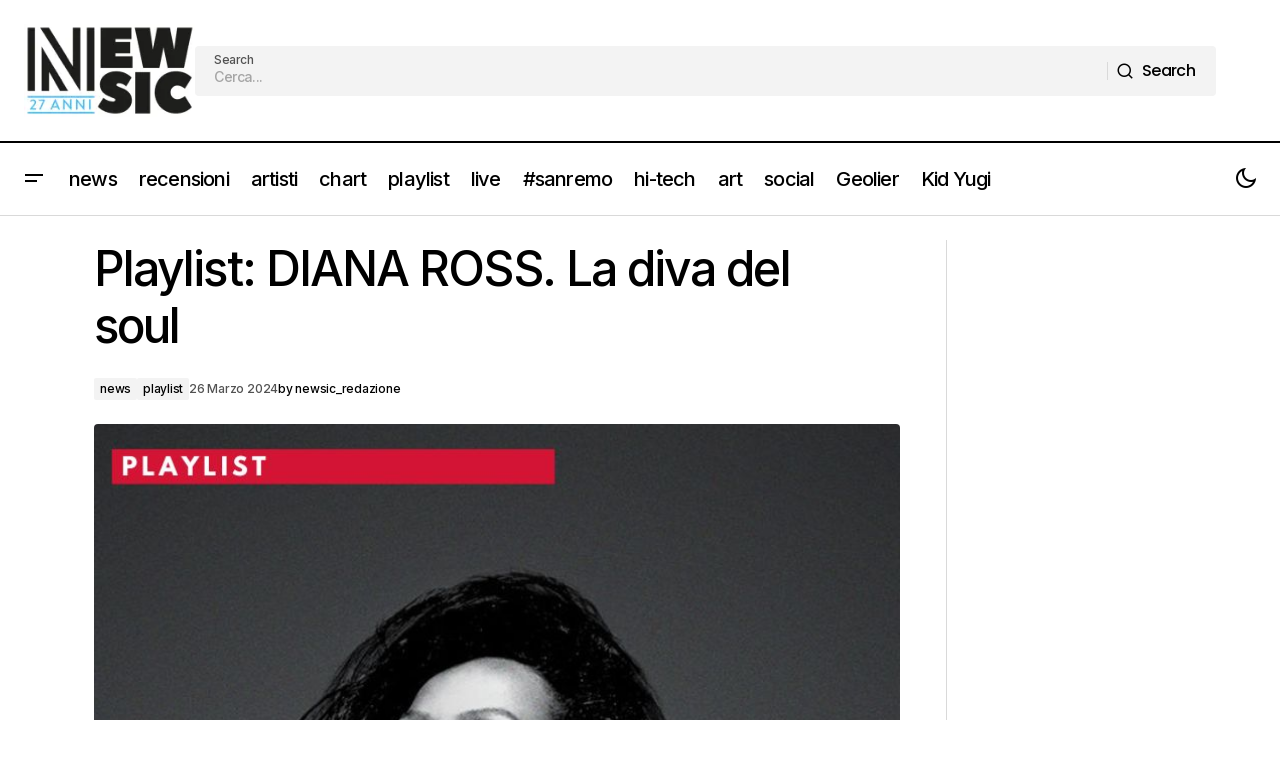

--- FILE ---
content_type: text/html; charset=UTF-8
request_url: https://www.newsic.it/playlist-diana-ross-la-diva-del-soul/
body_size: 21723
content:
<!doctype html>
<html lang="it-IT">
<head>
	<meta charset="UTF-8" />
	<meta name="viewport" content="width=device-width, initial-scale=1" />
	<link rel="profile" href="https://gmpg.org/xfn/11" />

	<meta name='robots' content='index, follow, max-image-preview:large, max-snippet:-1, max-video-preview:-1' />
	<style>img:is([sizes="auto" i], [sizes^="auto," i]) { contain-intrinsic-size: 3000px 1500px }</style>
	
	<!-- This site is optimized with the Yoast SEO Premium plugin v25.2 (Yoast SEO v26.8) - https://yoast.com/product/yoast-seo-premium-wordpress/ -->
	<title>Playlist: DIANA ROSS. La diva del soul - Newsic.it</title>
	<meta name="description" content="Oggi, 26 marzo, compie 80 anni DIANA ROSS, la Regina indiscussa del soul e della disco. " />
	<link rel="canonical" href="https://www.newsic.it/playlist-diana-ross-la-diva-del-soul/" />
	<meta property="og:locale" content="it_IT" />
	<meta property="og:type" content="article" />
	<meta property="og:title" content="Playlist: DIANA ROSS. La diva del soul" />
	<meta property="og:description" content="Oggi, 26 marzo, compie 80 anni DIANA ROSS, la Regina indiscussa del soul e della disco. " />
	<meta property="og:url" content="https://www.newsic.it/playlist-diana-ross-la-diva-del-soul/" />
	<meta property="og:site_name" content="Newsic.it" />
	<meta property="article:publisher" content="https://www.facebook.com/newsic.it" />
	<meta property="article:published_time" content="2024-03-26T20:52:46+00:00" />
	<meta property="article:modified_time" content="2024-03-26T20:54:03+00:00" />
	<meta property="og:image" content="https://www.newsic.it/wp-content/uploads/2024/03/DIANA-ROSS-Tribute-List.jpg" />
	<meta property="og:image:width" content="800" />
	<meta property="og:image:height" content="800" />
	<meta property="og:image:type" content="image/jpeg" />
	<meta name="author" content="newsic_redazione" />
	<meta name="twitter:card" content="summary_large_image" />
	<meta name="twitter:creator" content="@newsic1" />
	<meta name="twitter:site" content="@newsic1" />
	<meta name="twitter:label1" content="Scritto da" />
	<meta name="twitter:data1" content="newsic_redazione" />
	<meta name="twitter:label2" content="Tempo di lettura stimato" />
	<meta name="twitter:data2" content="2 minuti" />
	<script type="application/ld+json" class="yoast-schema-graph">{"@context":"https://schema.org","@graph":[{"@type":"Article","@id":"https://www.newsic.it/playlist-diana-ross-la-diva-del-soul/#article","isPartOf":{"@id":"https://www.newsic.it/playlist-diana-ross-la-diva-del-soul/"},"author":{"name":"newsic_redazione","@id":"https://www.newsic.it/#/schema/person/7ed5f4a6a0e7d51f3b2d81ccbb3942a6"},"headline":"Playlist: DIANA ROSS. La diva del soul","datePublished":"2024-03-26T20:52:46+00:00","dateModified":"2024-03-26T20:54:03+00:00","mainEntityOfPage":{"@id":"https://www.newsic.it/playlist-diana-ross-la-diva-del-soul/"},"wordCount":289,"publisher":{"@id":"https://www.newsic.it/#organization"},"image":{"@id":"https://www.newsic.it/playlist-diana-ross-la-diva-del-soul/#primaryimage"},"thumbnailUrl":"https://www.newsic.it/wp-content/uploads/2024/03/DIANA-ROSS-Tribute-List.jpg","keywords":["80 anni","Diana Ross","Listing","Playlist"],"articleSection":["news","playlist"],"inLanguage":"it-IT"},{"@type":"WebPage","@id":"https://www.newsic.it/playlist-diana-ross-la-diva-del-soul/","url":"https://www.newsic.it/playlist-diana-ross-la-diva-del-soul/","name":"Playlist: DIANA ROSS. La diva del soul - Newsic.it","isPartOf":{"@id":"https://www.newsic.it/#website"},"primaryImageOfPage":{"@id":"https://www.newsic.it/playlist-diana-ross-la-diva-del-soul/#primaryimage"},"image":{"@id":"https://www.newsic.it/playlist-diana-ross-la-diva-del-soul/#primaryimage"},"thumbnailUrl":"https://www.newsic.it/wp-content/uploads/2024/03/DIANA-ROSS-Tribute-List.jpg","datePublished":"2024-03-26T20:52:46+00:00","dateModified":"2024-03-26T20:54:03+00:00","description":"Oggi, 26 marzo, compie 80 anni DIANA ROSS, la Regina indiscussa del soul e della disco. ","breadcrumb":{"@id":"https://www.newsic.it/playlist-diana-ross-la-diva-del-soul/#breadcrumb"},"inLanguage":"it-IT","potentialAction":[{"@type":"ReadAction","target":["https://www.newsic.it/playlist-diana-ross-la-diva-del-soul/"]}]},{"@type":"ImageObject","inLanguage":"it-IT","@id":"https://www.newsic.it/playlist-diana-ross-la-diva-del-soul/#primaryimage","url":"https://www.newsic.it/wp-content/uploads/2024/03/DIANA-ROSS-Tribute-List.jpg","contentUrl":"https://www.newsic.it/wp-content/uploads/2024/03/DIANA-ROSS-Tribute-List.jpg","width":800,"height":800},{"@type":"BreadcrumbList","@id":"https://www.newsic.it/playlist-diana-ross-la-diva-del-soul/#breadcrumb","itemListElement":[{"@type":"ListItem","position":1,"name":"Home","item":"https://www.newsic.it/"},{"@type":"ListItem","position":2,"name":"Playlist: DIANA ROSS. La diva del soul"}]},{"@type":"WebSite","@id":"https://www.newsic.it/#website","url":"https://www.newsic.it/","name":"Newsic.it","description":"News and music 24/7","publisher":{"@id":"https://www.newsic.it/#organization"},"potentialAction":[{"@type":"SearchAction","target":{"@type":"EntryPoint","urlTemplate":"https://www.newsic.it/?s={search_term_string}"},"query-input":{"@type":"PropertyValueSpecification","valueRequired":true,"valueName":"search_term_string"}}],"inLanguage":"it-IT"},{"@type":"Organization","@id":"https://www.newsic.it/#organization","name":"Newsic.it","url":"https://www.newsic.it/","logo":{"@type":"ImageObject","inLanguage":"it-IT","@id":"https://www.newsic.it/#/schema/logo/image/","url":"https://www.newsic.it/wp-content/uploads/2025/06/logo-newsic.jpeg","contentUrl":"https://www.newsic.it/wp-content/uploads/2025/06/logo-newsic.jpeg","width":827,"height":827,"caption":"Newsic.it"},"image":{"@id":"https://www.newsic.it/#/schema/logo/image/"},"sameAs":["https://www.facebook.com/newsic.it","https://x.com/newsic1","https://www.instagram.com/newsic.it/","https://t.me/newsicsito"]},{"@type":"Person","@id":"https://www.newsic.it/#/schema/person/7ed5f4a6a0e7d51f3b2d81ccbb3942a6","name":"newsic_redazione","image":{"@type":"ImageObject","inLanguage":"it-IT","@id":"https://www.newsic.it/#/schema/person/image/","url":"https://secure.gravatar.com/avatar/dc144b42fcfedefb4cb34eadbdb4ec2e77781b1a1879d1f4a7109dc1153e1b41?s=96&d=mm&r=g","contentUrl":"https://secure.gravatar.com/avatar/dc144b42fcfedefb4cb34eadbdb4ec2e77781b1a1879d1f4a7109dc1153e1b41?s=96&d=mm&r=g","caption":"newsic_redazione"},"url":"https://www.newsic.it/author/newsic_admin/"}]}</script>
	<!-- / Yoast SEO Premium plugin. -->


<link rel='dns-prefetch' href='//pagead2.googlesyndication.com' />
<link rel='dns-prefetch' href='//fonts.googleapis.com' />
<link rel='dns-prefetch' href='//www.googletagmanager.com' />
<link href='https://fonts.gstatic.com' crossorigin rel='preconnect' />
<link rel="alternate" type="application/rss+xml" title="Newsic.it &raquo; Feed" href="https://www.newsic.it/feed/" />
<link rel="alternate" type="application/rss+xml" title="Newsic.it &raquo; Feed dei commenti" href="https://www.newsic.it/comments/feed/" />
<link rel="alternate" type="application/rss+xml" title="Newsic.it &raquo; Playlist: DIANA ROSS. La diva del soul Feed dei commenti" href="https://www.newsic.it/playlist-diana-ross-la-diva-del-soul/feed/" />
<script>
window._wpemojiSettings = {"baseUrl":"https:\/\/s.w.org\/images\/core\/emoji\/16.0.1\/72x72\/","ext":".png","svgUrl":"https:\/\/s.w.org\/images\/core\/emoji\/16.0.1\/svg\/","svgExt":".svg","source":{"concatemoji":"https:\/\/www.newsic.it\/wp-includes\/js\/wp-emoji-release.min.js?ver=6.8.3"}};
/*! This file is auto-generated */
!function(s,n){var o,i,e;function c(e){try{var t={supportTests:e,timestamp:(new Date).valueOf()};sessionStorage.setItem(o,JSON.stringify(t))}catch(e){}}function p(e,t,n){e.clearRect(0,0,e.canvas.width,e.canvas.height),e.fillText(t,0,0);var t=new Uint32Array(e.getImageData(0,0,e.canvas.width,e.canvas.height).data),a=(e.clearRect(0,0,e.canvas.width,e.canvas.height),e.fillText(n,0,0),new Uint32Array(e.getImageData(0,0,e.canvas.width,e.canvas.height).data));return t.every(function(e,t){return e===a[t]})}function u(e,t){e.clearRect(0,0,e.canvas.width,e.canvas.height),e.fillText(t,0,0);for(var n=e.getImageData(16,16,1,1),a=0;a<n.data.length;a++)if(0!==n.data[a])return!1;return!0}function f(e,t,n,a){switch(t){case"flag":return n(e,"\ud83c\udff3\ufe0f\u200d\u26a7\ufe0f","\ud83c\udff3\ufe0f\u200b\u26a7\ufe0f")?!1:!n(e,"\ud83c\udde8\ud83c\uddf6","\ud83c\udde8\u200b\ud83c\uddf6")&&!n(e,"\ud83c\udff4\udb40\udc67\udb40\udc62\udb40\udc65\udb40\udc6e\udb40\udc67\udb40\udc7f","\ud83c\udff4\u200b\udb40\udc67\u200b\udb40\udc62\u200b\udb40\udc65\u200b\udb40\udc6e\u200b\udb40\udc67\u200b\udb40\udc7f");case"emoji":return!a(e,"\ud83e\udedf")}return!1}function g(e,t,n,a){var r="undefined"!=typeof WorkerGlobalScope&&self instanceof WorkerGlobalScope?new OffscreenCanvas(300,150):s.createElement("canvas"),o=r.getContext("2d",{willReadFrequently:!0}),i=(o.textBaseline="top",o.font="600 32px Arial",{});return e.forEach(function(e){i[e]=t(o,e,n,a)}),i}function t(e){var t=s.createElement("script");t.src=e,t.defer=!0,s.head.appendChild(t)}"undefined"!=typeof Promise&&(o="wpEmojiSettingsSupports",i=["flag","emoji"],n.supports={everything:!0,everythingExceptFlag:!0},e=new Promise(function(e){s.addEventListener("DOMContentLoaded",e,{once:!0})}),new Promise(function(t){var n=function(){try{var e=JSON.parse(sessionStorage.getItem(o));if("object"==typeof e&&"number"==typeof e.timestamp&&(new Date).valueOf()<e.timestamp+604800&&"object"==typeof e.supportTests)return e.supportTests}catch(e){}return null}();if(!n){if("undefined"!=typeof Worker&&"undefined"!=typeof OffscreenCanvas&&"undefined"!=typeof URL&&URL.createObjectURL&&"undefined"!=typeof Blob)try{var e="postMessage("+g.toString()+"("+[JSON.stringify(i),f.toString(),p.toString(),u.toString()].join(",")+"));",a=new Blob([e],{type:"text/javascript"}),r=new Worker(URL.createObjectURL(a),{name:"wpTestEmojiSupports"});return void(r.onmessage=function(e){c(n=e.data),r.terminate(),t(n)})}catch(e){}c(n=g(i,f,p,u))}t(n)}).then(function(e){for(var t in e)n.supports[t]=e[t],n.supports.everything=n.supports.everything&&n.supports[t],"flag"!==t&&(n.supports.everythingExceptFlag=n.supports.everythingExceptFlag&&n.supports[t]);n.supports.everythingExceptFlag=n.supports.everythingExceptFlag&&!n.supports.flag,n.DOMReady=!1,n.readyCallback=function(){n.DOMReady=!0}}).then(function(){return e}).then(function(){var e;n.supports.everything||(n.readyCallback(),(e=n.source||{}).concatemoji?t(e.concatemoji):e.wpemoji&&e.twemoji&&(t(e.twemoji),t(e.wpemoji)))}))}((window,document),window._wpemojiSettings);
</script>

<style id='wp-emoji-styles-inline-css'>

	img.wp-smiley, img.emoji {
		display: inline !important;
		border: none !important;
		box-shadow: none !important;
		height: 1em !important;
		width: 1em !important;
		margin: 0 0.07em !important;
		vertical-align: -0.1em !important;
		background: none !important;
		padding: 0 !important;
	}
</style>
<link rel='stylesheet' id='wp-block-library-css' href='https://www.newsic.it/wp-includes/css/dist/block-library/style.min.css?ver=6.8.3' media='all' />
<style id='classic-theme-styles-inline-css'>
/*! This file is auto-generated */
.wp-block-button__link{color:#fff;background-color:#32373c;border-radius:9999px;box-shadow:none;text-decoration:none;padding:calc(.667em + 2px) calc(1.333em + 2px);font-size:1.125em}.wp-block-file__button{background:#32373c;color:#fff;text-decoration:none}
</style>
<style id='global-styles-inline-css'>
:root{--wp--preset--aspect-ratio--square: 1;--wp--preset--aspect-ratio--4-3: 4/3;--wp--preset--aspect-ratio--3-4: 3/4;--wp--preset--aspect-ratio--3-2: 3/2;--wp--preset--aspect-ratio--2-3: 2/3;--wp--preset--aspect-ratio--16-9: 16/9;--wp--preset--aspect-ratio--9-16: 9/16;--wp--preset--color--black: #000000;--wp--preset--color--cyan-bluish-gray: #abb8c3;--wp--preset--color--white: #FFFFFF;--wp--preset--color--pale-pink: #f78da7;--wp--preset--color--vivid-red: #cf2e2e;--wp--preset--color--luminous-vivid-orange: #ff6900;--wp--preset--color--luminous-vivid-amber: #fcb900;--wp--preset--color--light-green-cyan: #7bdcb5;--wp--preset--color--vivid-green-cyan: #00d084;--wp--preset--color--pale-cyan-blue: #8ed1fc;--wp--preset--color--vivid-cyan-blue: #0693e3;--wp--preset--color--vivid-purple: #9b51e0;--wp--preset--color--blue: #59BACC;--wp--preset--color--green: #58AD69;--wp--preset--color--orange: #FFBC49;--wp--preset--color--red: #e32c26;--wp--preset--color--gray-50: #f8f9fa;--wp--preset--color--gray-100: #f8f9fb;--wp--preset--color--gray-200: #E0E0E0;--wp--preset--color--primary: #000000;--wp--preset--color--secondary: #525252;--wp--preset--color--layout: #F3F3F3;--wp--preset--color--border: #D9D9D9;--wp--preset--gradient--vivid-cyan-blue-to-vivid-purple: linear-gradient(135deg,rgba(6,147,227,1) 0%,rgb(155,81,224) 100%);--wp--preset--gradient--light-green-cyan-to-vivid-green-cyan: linear-gradient(135deg,rgb(122,220,180) 0%,rgb(0,208,130) 100%);--wp--preset--gradient--luminous-vivid-amber-to-luminous-vivid-orange: linear-gradient(135deg,rgba(252,185,0,1) 0%,rgba(255,105,0,1) 100%);--wp--preset--gradient--luminous-vivid-orange-to-vivid-red: linear-gradient(135deg,rgba(255,105,0,1) 0%,rgb(207,46,46) 100%);--wp--preset--gradient--very-light-gray-to-cyan-bluish-gray: linear-gradient(135deg,rgb(238,238,238) 0%,rgb(169,184,195) 100%);--wp--preset--gradient--cool-to-warm-spectrum: linear-gradient(135deg,rgb(74,234,220) 0%,rgb(151,120,209) 20%,rgb(207,42,186) 40%,rgb(238,44,130) 60%,rgb(251,105,98) 80%,rgb(254,248,76) 100%);--wp--preset--gradient--blush-light-purple: linear-gradient(135deg,rgb(255,206,236) 0%,rgb(152,150,240) 100%);--wp--preset--gradient--blush-bordeaux: linear-gradient(135deg,rgb(254,205,165) 0%,rgb(254,45,45) 50%,rgb(107,0,62) 100%);--wp--preset--gradient--luminous-dusk: linear-gradient(135deg,rgb(255,203,112) 0%,rgb(199,81,192) 50%,rgb(65,88,208) 100%);--wp--preset--gradient--pale-ocean: linear-gradient(135deg,rgb(255,245,203) 0%,rgb(182,227,212) 50%,rgb(51,167,181) 100%);--wp--preset--gradient--electric-grass: linear-gradient(135deg,rgb(202,248,128) 0%,rgb(113,206,126) 100%);--wp--preset--gradient--midnight: linear-gradient(135deg,rgb(2,3,129) 0%,rgb(40,116,252) 100%);--wp--preset--font-size--small: 13px;--wp--preset--font-size--medium: 20px;--wp--preset--font-size--large: 36px;--wp--preset--font-size--x-large: 42px;--wp--preset--spacing--20: 0.44rem;--wp--preset--spacing--30: 0.67rem;--wp--preset--spacing--40: 1rem;--wp--preset--spacing--50: 1.5rem;--wp--preset--spacing--60: 2.25rem;--wp--preset--spacing--70: 3.38rem;--wp--preset--spacing--80: 5.06rem;--wp--preset--shadow--natural: 6px 6px 9px rgba(0, 0, 0, 0.2);--wp--preset--shadow--deep: 12px 12px 50px rgba(0, 0, 0, 0.4);--wp--preset--shadow--sharp: 6px 6px 0px rgba(0, 0, 0, 0.2);--wp--preset--shadow--outlined: 6px 6px 0px -3px rgba(255, 255, 255, 1), 6px 6px rgba(0, 0, 0, 1);--wp--preset--shadow--crisp: 6px 6px 0px rgba(0, 0, 0, 1);}:root :where(.is-layout-flow) > :first-child{margin-block-start: 0;}:root :where(.is-layout-flow) > :last-child{margin-block-end: 0;}:root :where(.is-layout-flow) > *{margin-block-start: 24px;margin-block-end: 0;}:root :where(.is-layout-constrained) > :first-child{margin-block-start: 0;}:root :where(.is-layout-constrained) > :last-child{margin-block-end: 0;}:root :where(.is-layout-constrained) > *{margin-block-start: 24px;margin-block-end: 0;}:root :where(.is-layout-flex){gap: 24px;}:root :where(.is-layout-grid){gap: 24px;}body .is-layout-flex{display: flex;}.is-layout-flex{flex-wrap: wrap;align-items: center;}.is-layout-flex > :is(*, div){margin: 0;}body .is-layout-grid{display: grid;}.is-layout-grid > :is(*, div){margin: 0;}.has-black-color{color: var(--wp--preset--color--black) !important;}.has-cyan-bluish-gray-color{color: var(--wp--preset--color--cyan-bluish-gray) !important;}.has-white-color{color: var(--wp--preset--color--white) !important;}.has-pale-pink-color{color: var(--wp--preset--color--pale-pink) !important;}.has-vivid-red-color{color: var(--wp--preset--color--vivid-red) !important;}.has-luminous-vivid-orange-color{color: var(--wp--preset--color--luminous-vivid-orange) !important;}.has-luminous-vivid-amber-color{color: var(--wp--preset--color--luminous-vivid-amber) !important;}.has-light-green-cyan-color{color: var(--wp--preset--color--light-green-cyan) !important;}.has-vivid-green-cyan-color{color: var(--wp--preset--color--vivid-green-cyan) !important;}.has-pale-cyan-blue-color{color: var(--wp--preset--color--pale-cyan-blue) !important;}.has-vivid-cyan-blue-color{color: var(--wp--preset--color--vivid-cyan-blue) !important;}.has-vivid-purple-color{color: var(--wp--preset--color--vivid-purple) !important;}.has-blue-color{color: var(--wp--preset--color--blue) !important;}.has-green-color{color: var(--wp--preset--color--green) !important;}.has-orange-color{color: var(--wp--preset--color--orange) !important;}.has-red-color{color: var(--wp--preset--color--red) !important;}.has-gray-50-color{color: var(--wp--preset--color--gray-50) !important;}.has-gray-100-color{color: var(--wp--preset--color--gray-100) !important;}.has-gray-200-color{color: var(--wp--preset--color--gray-200) !important;}.has-primary-color{color: var(--wp--preset--color--primary) !important;}.has-secondary-color{color: var(--wp--preset--color--secondary) !important;}.has-layout-color{color: var(--wp--preset--color--layout) !important;}.has-border-color{color: var(--wp--preset--color--border) !important;}.has-black-background-color{background-color: var(--wp--preset--color--black) !important;}.has-cyan-bluish-gray-background-color{background-color: var(--wp--preset--color--cyan-bluish-gray) !important;}.has-white-background-color{background-color: var(--wp--preset--color--white) !important;}.has-pale-pink-background-color{background-color: var(--wp--preset--color--pale-pink) !important;}.has-vivid-red-background-color{background-color: var(--wp--preset--color--vivid-red) !important;}.has-luminous-vivid-orange-background-color{background-color: var(--wp--preset--color--luminous-vivid-orange) !important;}.has-luminous-vivid-amber-background-color{background-color: var(--wp--preset--color--luminous-vivid-amber) !important;}.has-light-green-cyan-background-color{background-color: var(--wp--preset--color--light-green-cyan) !important;}.has-vivid-green-cyan-background-color{background-color: var(--wp--preset--color--vivid-green-cyan) !important;}.has-pale-cyan-blue-background-color{background-color: var(--wp--preset--color--pale-cyan-blue) !important;}.has-vivid-cyan-blue-background-color{background-color: var(--wp--preset--color--vivid-cyan-blue) !important;}.has-vivid-purple-background-color{background-color: var(--wp--preset--color--vivid-purple) !important;}.has-blue-background-color{background-color: var(--wp--preset--color--blue) !important;}.has-green-background-color{background-color: var(--wp--preset--color--green) !important;}.has-orange-background-color{background-color: var(--wp--preset--color--orange) !important;}.has-red-background-color{background-color: var(--wp--preset--color--red) !important;}.has-gray-50-background-color{background-color: var(--wp--preset--color--gray-50) !important;}.has-gray-100-background-color{background-color: var(--wp--preset--color--gray-100) !important;}.has-gray-200-background-color{background-color: var(--wp--preset--color--gray-200) !important;}.has-primary-background-color{background-color: var(--wp--preset--color--primary) !important;}.has-secondary-background-color{background-color: var(--wp--preset--color--secondary) !important;}.has-layout-background-color{background-color: var(--wp--preset--color--layout) !important;}.has-border-background-color{background-color: var(--wp--preset--color--border) !important;}.has-black-border-color{border-color: var(--wp--preset--color--black) !important;}.has-cyan-bluish-gray-border-color{border-color: var(--wp--preset--color--cyan-bluish-gray) !important;}.has-white-border-color{border-color: var(--wp--preset--color--white) !important;}.has-pale-pink-border-color{border-color: var(--wp--preset--color--pale-pink) !important;}.has-vivid-red-border-color{border-color: var(--wp--preset--color--vivid-red) !important;}.has-luminous-vivid-orange-border-color{border-color: var(--wp--preset--color--luminous-vivid-orange) !important;}.has-luminous-vivid-amber-border-color{border-color: var(--wp--preset--color--luminous-vivid-amber) !important;}.has-light-green-cyan-border-color{border-color: var(--wp--preset--color--light-green-cyan) !important;}.has-vivid-green-cyan-border-color{border-color: var(--wp--preset--color--vivid-green-cyan) !important;}.has-pale-cyan-blue-border-color{border-color: var(--wp--preset--color--pale-cyan-blue) !important;}.has-vivid-cyan-blue-border-color{border-color: var(--wp--preset--color--vivid-cyan-blue) !important;}.has-vivid-purple-border-color{border-color: var(--wp--preset--color--vivid-purple) !important;}.has-blue-border-color{border-color: var(--wp--preset--color--blue) !important;}.has-green-border-color{border-color: var(--wp--preset--color--green) !important;}.has-orange-border-color{border-color: var(--wp--preset--color--orange) !important;}.has-red-border-color{border-color: var(--wp--preset--color--red) !important;}.has-gray-50-border-color{border-color: var(--wp--preset--color--gray-50) !important;}.has-gray-100-border-color{border-color: var(--wp--preset--color--gray-100) !important;}.has-gray-200-border-color{border-color: var(--wp--preset--color--gray-200) !important;}.has-primary-border-color{border-color: var(--wp--preset--color--primary) !important;}.has-secondary-border-color{border-color: var(--wp--preset--color--secondary) !important;}.has-layout-border-color{border-color: var(--wp--preset--color--layout) !important;}.has-border-border-color{border-color: var(--wp--preset--color--border) !important;}.has-vivid-cyan-blue-to-vivid-purple-gradient-background{background: var(--wp--preset--gradient--vivid-cyan-blue-to-vivid-purple) !important;}.has-light-green-cyan-to-vivid-green-cyan-gradient-background{background: var(--wp--preset--gradient--light-green-cyan-to-vivid-green-cyan) !important;}.has-luminous-vivid-amber-to-luminous-vivid-orange-gradient-background{background: var(--wp--preset--gradient--luminous-vivid-amber-to-luminous-vivid-orange) !important;}.has-luminous-vivid-orange-to-vivid-red-gradient-background{background: var(--wp--preset--gradient--luminous-vivid-orange-to-vivid-red) !important;}.has-very-light-gray-to-cyan-bluish-gray-gradient-background{background: var(--wp--preset--gradient--very-light-gray-to-cyan-bluish-gray) !important;}.has-cool-to-warm-spectrum-gradient-background{background: var(--wp--preset--gradient--cool-to-warm-spectrum) !important;}.has-blush-light-purple-gradient-background{background: var(--wp--preset--gradient--blush-light-purple) !important;}.has-blush-bordeaux-gradient-background{background: var(--wp--preset--gradient--blush-bordeaux) !important;}.has-luminous-dusk-gradient-background{background: var(--wp--preset--gradient--luminous-dusk) !important;}.has-pale-ocean-gradient-background{background: var(--wp--preset--gradient--pale-ocean) !important;}.has-electric-grass-gradient-background{background: var(--wp--preset--gradient--electric-grass) !important;}.has-midnight-gradient-background{background: var(--wp--preset--gradient--midnight) !important;}.has-small-font-size{font-size: var(--wp--preset--font-size--small) !important;}.has-medium-font-size{font-size: var(--wp--preset--font-size--medium) !important;}.has-large-font-size{font-size: var(--wp--preset--font-size--large) !important;}.has-x-large-font-size{font-size: var(--wp--preset--font-size--x-large) !important;}
:root :where(.wp-block-pullquote){font-size: 1.5em;line-height: 1.6;}
</style>
<style id='cs-elementor-editor-inline-css'>
:root {  --cs-desktop-container: 1448px; --cs-laptop-container: 1200px; --cs-tablet-container: 992px; --cs-mobile-container: 576px; }
</style>
<link rel='stylesheet' id='csco-styles-css' href='https://www.newsic.it/wp-content/themes/maag/style.css?ver=1.0.8' media='all' />
<style id='csco-styles-inline-css'>

:root {
	/* Base Font */
	--cs-font-base-family: Poppins;
	--cs-font-base-size: 1rem;
	--cs-font-base-weight: 400;
	--cs-font-base-style: normal;
	--cs-font-base-letter-spacing: normal;
	--cs-font-base-line-height: 1.5;

	/* Primary Font */
	--cs-font-primary-family: Poppins;
	--cs-font-primary-size: 1rem;
	--cs-font-primary-weight: 500;
	--cs-font-primary-style: normal;
	--cs-font-primary-letter-spacing: -0.04em;
	--cs-font-primary-text-transform: none;
	--cs-font-primary-line-height: 1.4;

	/* Secondary Font */
	--cs-font-secondary-family: Poppins;
	--cs-font-secondary-size: 0.75rem;
	--cs-font-secondary-weight: 500;
	--cs-font-secondary-style: normal;
	--cs-font-secondary-letter-spacing: -0.02em;
	--cs-font-secondary-text-transform: none;
	--cs-font-secondary-line-height: 1.2;

	/* Section Headings Font */
	--cs-font-section-headings-family: Inter;
	--cs-font-section-headings-size: 1rem;
	--cs-font-section-headings-weight: 500;
	--cs-font-section-headings-style: normal;
	--cs-font-section-headings-letter-spacing: -0.04em;
	--cs-font-section-headings-text-transform: none;
	--cs-font-section-headings-line-height: 1.2;

	/* Post Title Font Size */
	--cs-font-post-title-family: Inter;
	--cs-font-post-title-weight: 500;
	--cs-font-post-title-size: 3rem;
	--cs-font-post-title-letter-spacing: -0.04em;
	--cs-font-post-title-text-transform: none;
	--cs-font-post-title-line-height: 1.2;

	/* Post Subbtitle */
	--cs-font-post-subtitle-family: Inter;
	--cs-font-post-subtitle-weight: 500;
	--cs-font-post-subtitle-size: 1rem;
	--cs-font-post-subtitle-letter-spacing: -0.04em;
	--cs-font-post-subtitle-line-height: 1.4;

	/* Post Category Font */
	--cs-font-category-family: Inter;
	--cs-font-category-size: 0.75rem;
	--cs-font-category-weight: 500;
	--cs-font-category-style: normal;
	--cs-font-category-letter-spacing: -0.02em;
	--cs-font-category-text-transform: none;
	--cs-font-category-line-height: 1.2;

	/* Post Meta Font */
	--cs-font-post-meta-family: Inter;
	--cs-font-post-meta-size: 0.75rem;
	--cs-font-post-meta-weight: 500;
	--cs-font-post-meta-style: normal;
	--cs-font-post-meta-letter-spacing: -0.02em;
	--cs-font-post-meta-text-transform: none;
	--cs-font-post-meta-line-height: 1.2;

	/* Post Content */
	--cs-font-post-content-family: Inter;
	--cs-font-post-content-weight: 400;
	--cs-font-post-content-size: 1.25rem;
	--cs-font-post-content-letter-spacing: normal;
	--cs-font-post-content-line-height: 1.8;

	/* Input Font */
	--cs-font-input-family: Inter;
	--cs-font-input-size: 0.875rem;
	--cs-font-input-weight: 500;
	--cs-font-input-style: normal;
	--cs-font-input-line-height: 1.4;
	--cs-font-input-letter-spacing: -0.04em;
	--cs-font-input-text-transform: none;

	/* Entry Title Font Size */
	--cs-font-entry-title-family: Inter;
	--cs-font-entry-title-weight: 500;
	--cs-font-entry-title-style: normal;
	--cs-font-entry-title-letter-spacing: -0.04em;
	--cs-font-entry-title-line-height: 1.2;
	--cs-font-entry-title-text-transform: none;

	/* Entry Excerpt */
	--cs-font-entry-excerpt-family: Inter;
	--cs-font-entry-excerpt-weight: 500;
	--cs-font-entry-excerpt-size: 1rem;
	--cs-font-entry-excerpt-letter-spacing: -0.04em;
	--cs-font-entry-excerpt-line-height: 1.4;

	/* Logos --------------- */

	/* Main Logo */
	--cs-font-main-logo-family: Inter;
	--cs-font-main-logo-size: 1.375rem;
	--cs-font-main-logo-weight: 700;
	--cs-font-main-logo-style: normal;
	--cs-font-main-logo-letter-spacing: -0.02em;
	--cs-font-main-logo-text-transform: none;

	/* Mobile Logo */
	--cs-font-mobile-logo-family: Inter;
	--cs-font-mobile-logo-size: 1.375rem;
	--cs-font-mobile-logo-weight: 700;
	--cs-font-mobile-logo-style: normal;
	--cs-font-mobile-logo-letter-spacing: -0.02em;
	--cs-font-mobile-logo-text-transform: none;

	/* Footer Logo */
	--cs-font-footer-logo-family: Inter;
	--cs-font-footer-logo-size: 1.375rem;
	--cs-font-footer-logo-weight: 700;
	--cs-font-footer-logo-style: normal;
	--cs-font-footer-logo-letter-spacing: -0.02em;
	--cs-font-footer-logo-text-transform: none;

	/* Headings --------------- */

	/* Headings */
	--cs-font-headings-family: Inter;
	--cs-font-headings-weight: 500;
	--cs-font-headings-style: normal;
	--cs-font-headings-line-height: 1.2;
	--cs-font-headings-letter-spacing: -0.04em;
	--cs-font-headings-text-transform: none;

	/* Menu Font --------------- */

	/* Menu */
	/* Used for main top level menu elements. */
	--cs-font-menu-family: Inter;
	--cs-font-menu-size: 1.25rem;
	--cs-font-menu-weight: 500;
	--cs-font-menu-style: normal;
	--cs-font-menu-letter-spacing: -0.04em;
	--cs-font-menu-text-transform: none;
	--cs-font-menu-line-height: 1.2;

	/* Submenu Font */
	/* Used for submenu elements. */
	--cs-font-submenu-family: Inter;
	--cs-font-submenu-size: 1rem;
	--cs-font-submenu-weight: 500;
	--cs-font-submenu-style: normal;
	--cs-font-submenu-letter-spacing: -0.04em;
	--cs-font-submenu-text-transform: none;
	--cs-font-submenu-line-height: 1.4;

	/* Footer Menu */
	--cs-font-footer-menu-family: Inter;
	--cs-font-footer-menu-size: 1rem;
	--cs-font-footer-menu-weight: 500;
	--cs-font-footer-menu-style: normal;
	--cs-font-footer-menu-letter-spacing: -0.04em;
	--cs-font-footer-menu-text-transform: none;
	--cs-font-footer-menu-line-height: 1.4;

	/* Footer Submenu Font */
	--cs-font-footer-submenu-family: Inter;
	--cs-font-footer-submenu-size: 1rem;
	--cs-font-footer-submenu-weight: 500;
	--cs-font-footer-submenu-style: normal;
	--cs-font-footer-submenu-letter-spacing: -0.04em;
	--cs-font-footer-submenu-text-transform: none;
	--cs-font-footer-submenu-line-height: 1.2;

	/* Bottombar Menu Font */
	--cs-font-bottombar-menu-family: Inter;
	--cs-font-bottombar-menu-size: 1rem;
	--cs-font-bottombar-menu-weight: 500;
	--cs-font-bottombar-menu-style: normal;
	--cs-font-bottombar-menu-letter-spacing: -0.04em;
	--cs-font-bottombar-menu-text-transform: none;
	--cs-font-bottombar-menu-line-height: 1.2;
}

</style>
<link rel='stylesheet' id='csco-child-styles-css' href='https://www.newsic.it/wp-content/themes/maag-child/style.css?ver=1.0.0' media='all' />
<link rel='stylesheet' id='d590151223a50b69e2e33065af6d3a0b-css' href='https://fonts.googleapis.com/css?family=Poppins%3A400%2C400i%2C700%2C700i%2C500&#038;subset=latin%2Clatin-ext%2Ccyrillic%2Ccyrillic-ext%2Cvietnamese&#038;display=swap&#038;ver=1.0.8' media='all' />
<link rel='stylesheet' id='9b8a0e400374e4aa1b239894ad42f7e7-css' href='https://fonts.googleapis.com/css?family=Inter%3A500%2C400%2C400i%2C500i%2C700%2C700i%2C800%2C800i&#038;subset=latin%2Clatin-ext%2Ccyrillic%2Ccyrillic-ext%2Cvietnamese&#038;display=swap&#038;ver=1.0.8' media='all' />
<style id='cs-customizer-output-styles-inline-css'>
:root{--cs-light-site-background:#FFFFFF;--cs-dark-site-background:#161616;--cs-light-header-background:#FFFFFF;--cs-dark-header-background:#161616;--cs-light-header-submenu-background:#FFFFFF;--cs-dark-header-submenu-background:#161616;--cs-light-header-topbar-background:#F3F3F3;--cs-dark-header-topbar-background:#232323;--cs-light-footer-background:#FFFFFF;--cs-dark-footer-background:#161616;--cs-light-offcanvas-background:#FFFFFF;--cs-dark-offcanvas-background:#161616;--cs-light-layout-background:#F3F3F3;--cs-dark-layout-background:#232323;--cs-light-primary-color:#000000;--cs-dark-primary-color:#FFFFFF;--cs-light-secondary-color:#525252;--cs-dark-secondary-color:#CDCDCD;--cs-light-accent-color:#000000;--cs-dark-accent-color:#ffffff;--cs-light-button-background:#000000;--cs-dark-button-background:#3e3e3e;--cs-light-button-color:#FFFFFF;--cs-dark-button-color:#FFFFFF;--cs-light-button-hover-background:#000000;--cs-dark-button-hover-background:#3e3e3e;--cs-light-button-hover-color:#FFFFFF;--cs-dark-button-hover-color:#FFFFFF;--cs-light-border-color:#D9D9D9;--cs-dark-border-color:#343434;--cs-light-overlay-background:#161616;--cs-dark-overlay-background:#161616;--cs-layout-elements-border-radius:4px;--cs-thumbnail-border-radius:4px;--cs-tag-border-radius:2px;--cs-input-border-radius:4px;--cs-button-border-radius:4px;--cs-heading-1-font-size:3rem;--cs-heading-2-font-size:2rem;--cs-heading-3-font-size:1.5rem;--cs-heading-4-font-size:1.25rem;--cs-heading-5-font-size:1rem;--cs-heading-6-font-size:0.875rem;--cs-header-initial-height:72px;--cs-header-height:72px;--cs-header-topbar-height:143px;--cs-header-border-width:1px;}:root, [data-scheme="light"]{--cs-light-overlay-background-rgb:22,22,22;}:root, [data-scheme="dark"]{--cs-dark-overlay-background-rgb:22,22,22;}.cs-header-bottombar{--cs-header-bottombar-alignment:flex-start;}.cs-posts-area__home.cs-posts-area__grid{--cs-posts-area-grid-columns:3;--cs-posts-area-grid-column-gap:24px;}.cs-posts-area__home{--cs-posts-area-grid-row-gap:48px;--cs-entry-title-font-size:1.25rem;}.cs-posts-area__archive.cs-posts-area__grid{--cs-posts-area-grid-columns:3;--cs-posts-area-grid-column-gap:24px;}.cs-posts-area__archive{--cs-posts-area-grid-row-gap:48px;--cs-entry-title-font-size:1.25rem;}.cs-posts-area__read-next{--cs-entry-title-font-size:1.25rem;}.cs-search__post-area{--cs-entry-title-font-size:1.25rem;}.cs-burger-menu__post-area{--cs-entry-title-font-size:1.25rem;}.woocommerce-loop-product__title{--cs-entry-title-font-size:1.25rem;}.wc-block-grid__product-title{--cs-entry-title-font-size:1.25rem;}.cs-banner-archive-inside{--cs-banner-width:970px;--cs-banner-label-alignment:left;}.cs-banner-archive-after{--cs-banner-width:970px;--cs-banner-label-alignment:left;}.cs-banner-post-inner{--cs-banner-width:970px;--cs-banner-label-alignment:left;}.cs-banner-post-after{--cs-banner-width:970px;--cs-banner-label-alignment:left;}@media (max-width: 1199.98px){.cs-posts-area__home.cs-posts-area__grid{--cs-posts-area-grid-columns:2;--cs-posts-area-grid-column-gap:24px;}.cs-posts-area__home{--cs-posts-area-grid-row-gap:48px;--cs-entry-title-font-size:1.25rem;}.cs-posts-area__archive.cs-posts-area__grid{--cs-posts-area-grid-columns:2;--cs-posts-area-grid-column-gap:24px;}.cs-posts-area__archive{--cs-posts-area-grid-row-gap:48px;--cs-entry-title-font-size:1.25rem;}.cs-posts-area__read-next{--cs-entry-title-font-size:1.25rem;}.cs-search__post-area{--cs-entry-title-font-size:1.25rem;}.cs-burger-menu__post-area{--cs-entry-title-font-size:1.25rem;}.woocommerce-loop-product__title{--cs-entry-title-font-size:1.25rem;}.wc-block-grid__product-title{--cs-entry-title-font-size:1.25rem;}.cs-banner-archive-inside{--cs-banner-width:970px;}.cs-banner-archive-after{--cs-banner-width:970px;}.cs-banner-post-inner{--cs-banner-width:970px;}.cs-banner-post-after{--cs-banner-width:970px;}}@media (max-width: 991.98px){.cs-posts-area__home.cs-posts-area__grid{--cs-posts-area-grid-columns:2;--cs-posts-area-grid-column-gap:24px;}.cs-posts-area__home{--cs-posts-area-grid-row-gap:32px;--cs-entry-title-font-size:1.25rem;}.cs-posts-area__archive.cs-posts-area__grid{--cs-posts-area-grid-columns:2;--cs-posts-area-grid-column-gap:24px;}.cs-posts-area__archive{--cs-posts-area-grid-row-gap:32px;--cs-entry-title-font-size:1.25rem;}.cs-posts-area__read-next{--cs-entry-title-font-size:1.25rem;}.cs-search__post-area{--cs-entry-title-font-size:1.25rem;}.cs-burger-menu__post-area{--cs-entry-title-font-size:1.25rem;}.woocommerce-loop-product__title{--cs-entry-title-font-size:1.25rem;}.wc-block-grid__product-title{--cs-entry-title-font-size:1.25rem;}.cs-banner-archive-inside{--cs-banner-width:100%;}.cs-banner-archive-after{--cs-banner-width:100%;}.cs-banner-post-inner{--cs-banner-width:100%;}.cs-banner-post-after{--cs-banner-width:100%;}}@media (max-width: 767.98px){.cs-posts-area__home.cs-posts-area__grid{--cs-posts-area-grid-columns:1;--cs-posts-area-grid-column-gap:24px;}.cs-posts-area__home{--cs-posts-area-grid-row-gap:32px;--cs-entry-title-font-size:1.125rem;}.cs-posts-area__archive.cs-posts-area__grid{--cs-posts-area-grid-columns:1;--cs-posts-area-grid-column-gap:24px;}.cs-posts-area__archive{--cs-posts-area-grid-row-gap:32px;--cs-entry-title-font-size:1.125rem;}.cs-posts-area__read-next{--cs-entry-title-font-size:1.125rem;}.cs-search__post-area{--cs-entry-title-font-size:1.125rem;}.cs-burger-menu__post-area{--cs-entry-title-font-size:1.125rem;}.woocommerce-loop-product__title{--cs-entry-title-font-size:1.125rem;}.wc-block-grid__product-title{--cs-entry-title-font-size:1.125rem;}.cs-banner-archive-inside{--cs-banner-width:100%;}.cs-banner-archive-after{--cs-banner-width:100%;}.cs-banner-post-inner{--cs-banner-width:100%;}.cs-banner-post-after{--cs-banner-width:100%;}}
</style>
<script src="//pagead2.googlesyndication.com/pagead/js/adsbygoogle.js?ver=6.8.3" id="csco_adsense-js"></script>
<link rel="https://api.w.org/" href="https://www.newsic.it/wp-json/" /><link rel="alternate" title="JSON" type="application/json" href="https://www.newsic.it/wp-json/wp/v2/posts/83690" /><link rel="EditURI" type="application/rsd+xml" title="RSD" href="https://www.newsic.it/xmlrpc.php?rsd" />
<meta name="generator" content="WordPress 6.8.3" />
<link rel='shortlink' href='https://www.newsic.it/?p=83690' />
<link rel="alternate" title="oEmbed (JSON)" type="application/json+oembed" href="https://www.newsic.it/wp-json/oembed/1.0/embed?url=https%3A%2F%2Fwww.newsic.it%2Fplaylist-diana-ross-la-diva-del-soul%2F" />
<link rel="alternate" title="oEmbed (XML)" type="text/xml+oembed" href="https://www.newsic.it/wp-json/oembed/1.0/embed?url=https%3A%2F%2Fwww.newsic.it%2Fplaylist-diana-ross-la-diva-del-soul%2F&#038;format=xml" />
<meta name="generator" content="Site Kit by Google 1.171.0" /><!-- Global site tag (gtag.js) - Google Analytics -->
<script async src="https://www.googletagmanager.com/gtag/js?id=G-C59TKQ8SBW"></script>
<script>
  window.dataLayer = window.dataLayer || [];
  function gtag(){dataLayer.push(arguments);}
  gtag('js', new Date());

  gtag('config', 'G-C59TKQ8SBW');
</script>


<!-- Google Tag Manager -->
<script>(function(w,d,s,l,i){w[l]=w[l]||[];w[l].push({'gtm.start':
new Date().getTime(),event:'gtm.js'});var f=d.getElementsByTagName(s)[0],
j=d.createElement(s),dl=l!='dataLayer'?'&l='+l:'';j.async=true;j.src=
'https://www.googletagmanager.com/gtm.js?id='+i+dl;f.parentNode.insertBefore(j,f);
})(window,document,'script','dataLayer','GTM-KMDX6TL');</script>
<!-- End Google Tag Manager -->
    <link rel="apple-touch-icon" sizes="57x57" href="https://www.newsic.it/wp-content/themes/maag-child/images/icons/apple-icon-57x57.png">
    <link rel="apple-touch-icon" sizes="60x60" href="https://www.newsic.it/wp-content/themes/maag-child/images/icons/apple-icon-60x60.png">
    <link rel="apple-touch-icon" sizes="72x72" href="https://www.newsic.it/wp-content/themes/maag-child/images/icons/apple-icon-72x72.png">
    <link rel="apple-touch-icon" sizes="76x76" href="https://www.newsic.it/wp-content/themes/maag-child/images/icons/apple-icon-76x76.png">
    <link rel="apple-touch-icon" sizes="114x114" href="https://www.newsic.it/wp-content/themes/maag-child/images/icons/apple-icon-114x114.png">
    <link rel="apple-touch-icon" sizes="120x120" href="https://www.newsic.it/wp-content/themes/maag-child/images/icons/apple-icon-120x120.png">
    <link rel="apple-touch-icon" sizes="144x144" href="https://www.newsic.it/wp-content/themes/maag-child/images/icons/apple-icon-144x144.png">
    <link rel="apple-touch-icon" sizes="152x152" href="https://www.newsic.it/wp-content/themes/maag-child/images/icons/apple-icon-152x152.png">
    <link rel="apple-touch-icon" sizes="180x180" href="https://www.newsic.it/wp-content/themes/maag-child/images/icons/apple-icon-180x180.png">
    <link rel="icon" type="image/png" sizes="192x192" href="https://www.newsic.it/wp-content/themes/maag-child/images/icons/android-icon-192x192.png">
    <link rel="icon" type="image/png" sizes="32x32" href="https://www.newsic.it/wp-content/themes/maag-child/images/icons/favicon-32x32.png">
    <link rel="icon" type="image/png" sizes="96x96" href="https://www.newsic.it/wp-content/themes/maag-child/images/icons/favicon-96x96.png">
    <link rel="icon" type="image/png" sizes="16x16" href="https://www.newsic.it/wp-content/themes/maag-child/images/icons/favicon-16x16.png">
    <link rel="icon" type="image/svg+xml" href="https://www.newsic.it/wp-content/themes/maag-child/images/icons/favicon.svg">
    <link rel="shortcut icon" href="https://www.newsic.it/wp-content/themes/maag-child/images/icons/favicon.ico">
    <link rel="manifest" href="https://www.newsic.it/wp-content/themes/maag-child/images/icons/manifest.json">
    <meta name="apple-mobile-web-app-title" content="Nome del sito">
    <meta name="msapplication-TileColor" content="#ffffff">
    <meta name="msapplication-TileImage" content="https://www.newsic.it/wp-content/themes/maag-child/images/icons/ms-icon-144x144.png">
    <meta name="theme-color" content="#ffffff">
    
<!-- Meta tag Google AdSense aggiunti da Site Kit -->
<meta name="google-adsense-platform-account" content="ca-host-pub-2644536267352236">
<meta name="google-adsense-platform-domain" content="sitekit.withgoogle.com">
<!-- Fine dei meta tag Google AdSense aggiunti da Site Kit -->
<meta name="generator" content="Elementor 3.34.4; features: e_font_icon_svg, additional_custom_breakpoints; settings: css_print_method-external, google_font-enabled, font_display-auto">
			<style>
				.e-con.e-parent:nth-of-type(n+4):not(.e-lazyloaded):not(.e-no-lazyload),
				.e-con.e-parent:nth-of-type(n+4):not(.e-lazyloaded):not(.e-no-lazyload) * {
					background-image: none !important;
				}
				@media screen and (max-height: 1024px) {
					.e-con.e-parent:nth-of-type(n+3):not(.e-lazyloaded):not(.e-no-lazyload),
					.e-con.e-parent:nth-of-type(n+3):not(.e-lazyloaded):not(.e-no-lazyload) * {
						background-image: none !important;
					}
				}
				@media screen and (max-height: 640px) {
					.e-con.e-parent:nth-of-type(n+2):not(.e-lazyloaded):not(.e-no-lazyload),
					.e-con.e-parent:nth-of-type(n+2):not(.e-lazyloaded):not(.e-no-lazyload) * {
						background-image: none !important;
					}
				}
			</style>
			<link rel="icon" href="https://www.newsic.it/wp-content/uploads/2025/05/cropped-Newsic_N_27_ico-1-32x32.webp" sizes="32x32" />
<link rel="icon" href="https://www.newsic.it/wp-content/uploads/2025/05/cropped-Newsic_N_27_ico-1-192x192.webp" sizes="192x192" />
<link rel="apple-touch-icon" href="https://www.newsic.it/wp-content/uploads/2025/05/cropped-Newsic_N_27_ico-1-180x180.webp" />
<meta name="msapplication-TileImage" content="https://www.newsic.it/wp-content/uploads/2025/05/cropped-Newsic_N_27_ico-1-270x270.webp" />
</head>

<body class="wp-singular post-template-default single single-post postid-83690 single-format-audio wp-embed-responsive wp-theme-maag wp-child-theme-maag-child cs-page-layout-right cs-navbar-smart-enabled cs-sticky-sidebar-enabled cs-stick-last elementor-default elementor-kit-96492" data-scheme='auto'>

<div class="cs-wrapper">

	<!-- Google Tag Manager -->
<script>(function(w,d,s,l,i){w[l]=w[l]||[];w[l].push({'gtm.start':
new Date().getTime(),event:'gtm.js'});var f=d.getElementsByTagName(s)[0],
j=d.createElement(s),dl=l!='dataLayer'?'&l='+l:'';j.async=true;j.src=
'https://www.googletagmanager.com/gtm.js?id='+i+dl;f.parentNode.insertBefore(j,f);
})(window,document,'script','dataLayer','GTM-P46R2WV6');</script>
<!-- End Google Tag Manager -->
	
	<div class="cs-site-overlay"></div>

	<div class="cs-offcanvas" data-scheme="auto" data-l="light" data-d="dark">

		<div class="cs-offcanvas__header">
			
			<div class="cs-offcanvas__close-toggle" role="button" aria-label="Close mobile menu button">
				<i class="cs-icon cs-icon-x"></i>
			</div>

					<div role="button" class="cs-header__toggle-labeled cs-header__toggle-labeled cs-header__scheme-toggle cs-site-scheme-toggle" aria-label="Scheme Toggle">
			<span class="cs-header__scheme-toggle-icons">
				<i class="cs-header__scheme-toggle-icon cs-icon cs-icon-light-mode"></i>
				<i class="cs-header__scheme-toggle-icon cs-icon cs-icon-dark-mode"></i>
			</span>
			<span class="cs-header__toggle-label">
				<span class="cs-display-only-light">Dark Mode</span>
				<span class="cs-display-only-dark">Light Mode</span>
			</span>
		</div>
		
					</div>

		<aside class="cs-offcanvas__sidebar">
			<div class="cs-offcanvas__inner cs-offcanvas__area cs-widget-area cs-container">

				<div class="widget widget_nav_menu"><div class="menu-top-menu-container"><ul id="menu-top-menu" class="menu"><li id="menu-item-137" class="menu-item menu-item-type-taxonomy menu-item-object-category current-post-ancestor current-menu-parent current-post-parent menu-item-137 csco-menu-item-style-none"><a href="https://www.newsic.it/category/news/">news</a></li>
<li id="menu-item-154" class="menu-item menu-item-type-taxonomy menu-item-object-category menu-item-has-children menu-item-154 csco-menu-item-style-none"><a href="https://www.newsic.it/category/recensioni/">recensioni</a>
<ul class="sub-menu">
	<li id="menu-item-97580" class="menu-item menu-item-type-taxonomy menu-item-object-category menu-item-97580"><a href="https://www.newsic.it/category/discostory/">discostory</a></li>
</ul>
</li>
<li id="menu-item-241" class="menu-item menu-item-type-taxonomy menu-item-object-category menu-item-has-children menu-item-241 csco-menu-item-style-none"><a href="https://www.newsic.it/category/artisti/">artisti</a>
<ul class="sub-menu">
	<li id="menu-item-242" class="huzimega menu-item menu-item-type-taxonomy menu-item-object-category menu-item-242"><a href="https://www.newsic.it/category/gallery/">tips</a></li>
</ul>
</li>
<li id="menu-item-240" class="menu-item menu-item-type-taxonomy menu-item-object-category menu-item-240 csco-menu-item-style-none"><a href="https://www.newsic.it/category/chart/">chart</a></li>
<li id="menu-item-9989" class="menu-item menu-item-type-taxonomy menu-item-object-category current-post-ancestor current-menu-parent current-post-parent menu-item-9989 csco-menu-item-style-none"><a href="https://www.newsic.it/category/playlist/">playlist</a></li>
<li id="menu-item-55325" class="menu-item menu-item-type-taxonomy menu-item-object-category menu-item-55325 csco-menu-item-style-none"><a href="https://www.newsic.it/category/live/">live</a></li>
<li id="menu-item-85855" class="menu-item menu-item-type-taxonomy menu-item-object-category menu-item-has-children menu-item-85855 csco-menu-item-style-none"><a href="https://www.newsic.it/category/sanremo/">#sanremo</a>
<ul class="sub-menu">
	<li id="menu-item-83350" class="menu-item menu-item-type-taxonomy menu-item-object-category menu-item-83350"><a href="https://www.newsic.it/category/esc2025/">#esc2025</a></li>
</ul>
</li>
<li id="menu-item-83477" class="menu-item menu-item-type-taxonomy menu-item-object-category menu-item-83477 csco-menu-item-style-none"><a href="https://www.newsic.it/category/hi-tech/">hi-tech</a></li>
<li id="menu-item-74858" class="menu-item menu-item-type-taxonomy menu-item-object-category menu-item-74858 csco-menu-item-style-none"><a href="https://www.newsic.it/category/art/">art</a></li>
<li id="menu-item-9988" class="menu-item menu-item-type-custom menu-item-object-custom menu-item-has-children menu-item-9988 csco-menu-item-style-none"><a href="#">social</a>
<ul class="sub-menu">
	<li id="menu-item-393" class="menu-item menu-item-type-custom menu-item-object-custom menu-item-393"><a href="https://www.instagram.com/newsic.it/">instagram</a></li>
	<li id="menu-item-391" class="menu-item menu-item-type-custom menu-item-object-custom menu-item-391"><a href="https://twitter.com/newsic1">twitter</a></li>
	<li id="menu-item-392" class="menu-item menu-item-type-custom menu-item-object-custom menu-item-392"><a href="https://www.facebook.com/newsic.it">facebook</a></li>
	<li id="menu-item-7265" class="menu-item menu-item-type-custom menu-item-object-custom menu-item-7265"><a href="https://www.youtube.com/channel/UCTJ8G6H8019YiazbpcUIG0A">YouTube</a></li>
	<li id="menu-item-7268" class="menu-item menu-item-type-custom menu-item-object-custom menu-item-7268"><a href="https://t.me/newsicsito">telegram</a></li>
</ul>
</li>
<li id="menu-item-101308" class="menu-item menu-item-type-custom menu-item-object-custom menu-item-101308 csco-menu-item-style-none"><a href="https://www.newsic.it/tag/geolier/">Geolier</a></li>
<li id="menu-item-101309" class="menu-item menu-item-type-custom menu-item-object-custom menu-item-101309 csco-menu-item-style-none"><a href="https://www.newsic.it/tag/kid-yugi/">Kid Yugi</a></li>
</ul></div></div><div class="widget block-2 widget_block"></div><div class="widget_text widget custom_html-5 widget_custom_html"><h2 class="widgettitle">ADV</h2>
<div class="textwidget custom-html-widget"><script async src="https://pagead2.googlesyndication.com/pagead/js/adsbygoogle.js?client=ca-pub-9419191440994064"
     crossorigin="anonymous"></script>
<!-- Newsic 2 -->
<ins class="adsbygoogle"
     style="display:block"
     data-ad-client="ca-pub-9419191440994064"
     data-ad-slot="9339836809"
     data-ad-format="auto"
     data-full-width-responsive="true"></ins>
<script>
     (adsbygoogle = window.adsbygoogle || []).push({});
</script></div></div><div class="widget search-4 widget_search"><h2 class="widgettitle">Ricerca</h2>

<form role="search" method="get" class="cs-search__form" action="https://www.newsic.it/">
	<div class="cs-form-group cs-search__form-group" data-scheme="light">
		<label for="s">
			Search		</label>

		<input required class="cs-search__input" type="search" value="" name="s" placeholder="Cerca..." role="searchbox">

		<button class="cs-button-animated cs-search__submit" aria-label="Search" type="submit">
			<i class="cs-icon cs-icon-search"></i>
			<span>
				<span>Search</span>
				<span>Search</span>
			</span>
		</button>
	</div>
</form>
</div>
				<div class="cs-offcanvas__bottombar">
																			</div>
			</div>
		</aside>

	</div>
	
	<div id="page" class="cs-site">

		
		<div class="cs-site-inner">

			
			
<div class="cs-header-topbar cs-header-topbar-four">
	<div class="cs-header-topbar__main">
		<div class="cs-container">
			<div class="cs-header-topbar__inner">
				<div class="cs-header__col cs-col-left">
							<div class="cs-logo">
			<a class="cs-header__logo cs-logo-default " href="https://www.newsic.it/">
				<img src="https://www.newsic.it/wp-content/uploads/2025/05/Newsic_2025_27.webp"  alt="Newsic.it"  width="96.296296296296"  height="52" >			</a>

									<a class="cs-header__logo cs-logo-dark " href="https://www.newsic.it/">
							<img src="https://www.newsic.it/wp-content/uploads/2025/05/Newsic_N_27_A-removebg-preview.png"  alt="Newsic.it"  width="52"  height="52" >						</a>
							</div>
							
<div class="cs-header__search">
	<div class="cs-search__form-container">
		
<form role="search" method="get" class="cs-search__form" action="https://www.newsic.it/">
	<div class="cs-form-group cs-search__form-group" data-scheme="light">
		<label for="s">
			Search		</label>

		<input required class="cs-search__input" type="search" value="" name="s" placeholder="Cerca..." role="searchbox">

		<button class="cs-button-animated cs-search__submit" aria-label="Search" type="submit">
			<i class="cs-icon cs-icon-search"></i>
			<span>
				<span>Search</span>
				<span>Search</span>
			</span>
		</button>
	</div>
</form>
	</div>

	<div class="cs-header__search-inner">
					<div class="cs-search__popular cs-entry__post-meta">
				<div class="cs-search__popular-header">
					Popular Searches				</div>
				<ul class="cs-search__popular-categories post-categories">
											<li>
							<a href="https://www.newsic.it/category/next-generation/" rel="category tag">
								@next generation							</a>
						</li>
											<li>
							<a href="https://www.newsic.it/category/esc2025/" rel="category tag">
								#esc2025							</a>
						</li>
											<li>
							<a href="https://www.newsic.it/category/festivalweb/" rel="category tag">
								#festivalWeb							</a>
						</li>
											<li>
							<a href="https://www.newsic.it/category/iosuonodacasa/" rel="category tag">
								#iosuonodacasa							</a>
						</li>
											<li>
							<a href="https://www.newsic.it/category/sanremo/" rel="category tag">
								#sanremo							</a>
						</li>
											<li>
							<a href="https://www.newsic.it/category/art/" rel="category tag">
								art							</a>
						</li>
											<li>
							<a href="https://www.newsic.it/category/artisti/" rel="category tag">
								artisti							</a>
						</li>
											<li>
							<a href="https://www.newsic.it/category/chart/" rel="category tag">
								chart							</a>
						</li>
											<li>
							<a href="https://www.newsic.it/category/cinema/" rel="category tag">
								Cinema							</a>
						</li>
											<li>
							<a href="https://www.newsic.it/category/discostory/" rel="category tag">
								discostory							</a>
						</li>
											<li>
							<a href="https://www.newsic.it/category/gallery/" rel="category tag">
								gallery							</a>
						</li>
											<li>
							<a href="https://www.newsic.it/category/hi-tech/" rel="category tag">
								hi-tech							</a>
						</li>
											<li>
							<a href="https://www.newsic.it/category/live/" rel="category tag">
								live							</a>
						</li>
											<li>
							<a href="https://www.newsic.it/category/news/" rel="category tag">
								news							</a>
						</li>
											<li>
							<a href="https://www.newsic.it/category/playlist/" rel="category tag">
								playlist							</a>
						</li>
											<li>
							<a href="https://www.newsic.it/category/recensioni/" rel="category tag">
								recensioni							</a>
						</li>
											<li>
							<a href="https://www.newsic.it/category/top/" rel="category tag">
								Top							</a>
						</li>
											<li>
							<a href="https://www.newsic.it/category/xfactor/" rel="category tag">
								XFactor							</a>
						</li>
									</ul>
			</div>
							<div class="cs-posts-area__outer">
									<div class="cs-posts-area__header">
						Trending Now					</div>
								<div class="cs-search__post-area cs-posts-area__main cs-posts-area__grid">
					
<article class="post-23200 post type-post status-publish format-standard has-post-thumbnail category-chart tag-newsic-dance-chart cs-entry cs-video-wrap">

	<div class="cs-entry__outer">
					<div class="cs-entry__inner cs-entry__thumbnail cs-entry__overlay cs-overlay-ratio cs-ratio-landscape-16-9" data-scheme="inverse">

				<div class="cs-overlay-background">
					<img width="95" height="95" src="https://www.newsic.it/wp-content/uploads/2025/08/JAMAICAN-95x95.png" class="attachment-csco-small size-csco-small wp-post-image" alt="" decoding="async" srcset="https://www.newsic.it/wp-content/uploads/2025/08/JAMAICAN-95x95.png 95w, https://www.newsic.it/wp-content/uploads/2025/08/JAMAICAN-150x150.png 150w, https://www.newsic.it/wp-content/uploads/2025/08/JAMAICAN-190x190.png 190w, https://www.newsic.it/wp-content/uploads/2025/08/JAMAICAN.png 206w" sizes="(max-width: 95px) 100vw, 95px" />					<img width="206" height="206" src="https://www.newsic.it/wp-content/uploads/2025/08/JAMAICAN.png" class="attachment-csco-thumbnail size-csco-thumbnail wp-post-image" alt="" decoding="async" srcset="https://www.newsic.it/wp-content/uploads/2025/08/JAMAICAN.png 206w, https://www.newsic.it/wp-content/uploads/2025/08/JAMAICAN-150x150.png 150w, https://www.newsic.it/wp-content/uploads/2025/08/JAMAICAN-95x95.png 95w, https://www.newsic.it/wp-content/uploads/2025/08/JAMAICAN-190x190.png 190w" sizes="(max-width: 206px) 100vw, 206px" />				</div>

				
				
				<a class="cs-overlay-link" href="https://www.newsic.it/newsic-dance-chart/" title="NEWSIC DANCE CHART: N.1 &#8211; HUGEL &#038; SOLTO &#8211; Jamaican (Bam Bam)"></a>
			</div>
		
		<div class="cs-entry__inner cs-entry__content">

			<div class="cs-entry__info">
				<h2 class="cs-entry__title"><a href="https://www.newsic.it/newsic-dance-chart/"><span>NEWSIC DANCE CHART: N.1 &#8211; HUGEL &#038; SOLTO &#8211; Jamaican (Bam Bam)</span></a></h2>
							</div>

							<div class="cs-entry__meta">
											<div class="cs-entry__meta-category">
							<div class="cs-entry__post-meta" ><div class="cs-meta-category"><ul class="post-categories"><li><a href="https://www.newsic.it/category/chart/">chart</a></li></ul></div></div>						</div>
																<div class="cs-entry__meta-content">
															<div class="cs-entry__meta-date">
									<div class="cs-entry__post-meta" ><div class="cs-meta-date">22 Gennaio 2026</div></div>								</div>
																						<div class="cs-entry__meta-author">
									<div class="cs-entry__post-meta" ><div class="cs-meta-author"><a class="cs-meta-author-link url fn n" href="https://www.newsic.it/author/newsic_admin/"><span class="cs-meta-author-by">by</span><span class="cs-meta-author-name">newsic_redazione</span></a></div></div>								</div>
													</div>
									</div>
			
		</div>
	</div>
</article>

<article class="post-105551 post type-post status-publish format-audio has-post-thumbnail category-news category-top tag-aprile-2026 tag-newsic-fridy tag-nuovo-album tag-nuovo-disco tag-nuovo-singolo tag-thundercat post_format-post-format-audio cs-entry cs-video-wrap">

	<div class="cs-entry__outer">
					<div class="cs-entry__inner cs-entry__thumbnail cs-entry__overlay cs-overlay-ratio cs-ratio-landscape-16-9" data-scheme="inverse">

				<div class="cs-overlay-background">
					<img loading="lazy" width="95" height="95" src="https://www.newsic.it/wp-content/uploads/2026/01/Thundercat-2026-pp-01-95x95.webp" class="attachment-csco-small size-csco-small wp-post-image" alt="" decoding="async" srcset="https://www.newsic.it/wp-content/uploads/2026/01/Thundercat-2026-pp-01-95x95.webp 95w, https://www.newsic.it/wp-content/uploads/2026/01/Thundercat-2026-pp-01-150x150.webp 150w, https://www.newsic.it/wp-content/uploads/2026/01/Thundercat-2026-pp-01-190x190.webp 190w" sizes="(max-width: 95px) 100vw, 95px" />					<img loading="lazy" width="527" height="297" src="https://www.newsic.it/wp-content/uploads/2026/01/Thundercat-2026-pp-01-527x297.webp" class="attachment-csco-thumbnail size-csco-thumbnail wp-post-image" alt="" decoding="async" srcset="https://www.newsic.it/wp-content/uploads/2026/01/Thundercat-2026-pp-01-527x297.webp 527w, https://www.newsic.it/wp-content/uploads/2026/01/Thundercat-2026-pp-01-688x387.webp 688w" sizes="(max-width: 527px) 100vw, 527px" />				</div>

				
							<span class="cs-entry-format">
				<i class="cs-format-icon cs-format-audio"></i>
			</span>
			
				<a class="cs-overlay-link" href="https://www.newsic.it/thundercat-si-intitola-distracted-il-nuovo-album/" title="THUNDERCAT si intitola &#8220;Distracted&#8221; il nuovo album"></a>
			</div>
		
		<div class="cs-entry__inner cs-entry__content">

			<div class="cs-entry__info">
				<h2 class="cs-entry__title"><a href="https://www.newsic.it/thundercat-si-intitola-distracted-il-nuovo-album/"><span>THUNDERCAT si intitola &#8220;Distracted&#8221; il nuovo album</span></a></h2>
							</div>

							<div class="cs-entry__meta">
											<div class="cs-entry__meta-category">
							<div class="cs-entry__post-meta" ><div class="cs-meta-category"><ul class="post-categories"><li><a href="https://www.newsic.it/category/news/">news</a></li><li><a href="https://www.newsic.it/category/top/">Top</a></li></ul></div></div>						</div>
																<div class="cs-entry__meta-content">
															<div class="cs-entry__meta-date">
									<div class="cs-entry__post-meta" ><div class="cs-meta-date">30 Gennaio 2026</div></div>								</div>
																						<div class="cs-entry__meta-author">
									<div class="cs-entry__post-meta" ><div class="cs-meta-author"><a class="cs-meta-author-link url fn n" href="https://www.newsic.it/author/newsic_admin/"><span class="cs-meta-author-by">by</span><span class="cs-meta-author-name">newsic_redazione</span></a></div></div>								</div>
													</div>
									</div>
			
		</div>
	</div>
</article>

<article class="post-105380 post type-post status-publish format-audio has-post-thumbnail category-news category-playlist category-top tag-agronomist tag-alborosie tag-amarene tag-angelica-bove tag-chiamamifaro tag-daavi tag-ditonellapiaga tag-ermal-meta tag-flying-lotus tag-francamente tag-fudasca tag-gattotoro tag-gennaio-2026 tag-i-patagarri tag-jasley tag-ketama126 tag-kid-yugi tag-kneecap tag-leandro tag-lefar tag-les-votives tag-lil-yachty tag-listing tag-lunatropica tag-lupo tag-marta-del-grandi tag-mauro-ermanno-giovanardi tag-melanie-martinez tag-miss-grit tag-mobrici tag-mocci tag-narcadian tag-new-music-friday tag-newsic-friday tag-nightmares-on-wax tag-nuovo-uscite tag-occhi tag-omini tag-playist tag-rondodasosa tag-salomee tag-sans-soucis tag-santamarea tag-shabel tag-side-baby tag-sigarettewest tag-skt tag-thundercat tag-tinlicker tag-tiromancino tag-tropico tag-tyler-ballgame tag-zara-colombo tag-zvrzi post_format-post-format-audio cs-entry cs-video-wrap">

	<div class="cs-entry__outer">
					<div class="cs-entry__inner cs-entry__thumbnail cs-entry__overlay cs-overlay-ratio cs-ratio-landscape-16-9" data-scheme="inverse">

				<div class="cs-overlay-background">
					<img loading="lazy" width="95" height="95" src="https://www.newsic.it/wp-content/uploads/2026/01/CANZONI-DELLA-SETTIMANA-05-2026-95x95.webp" class="attachment-csco-small size-csco-small wp-post-image" alt="" decoding="async" srcset="https://www.newsic.it/wp-content/uploads/2026/01/CANZONI-DELLA-SETTIMANA-05-2026-95x95.webp 95w, https://www.newsic.it/wp-content/uploads/2026/01/CANZONI-DELLA-SETTIMANA-05-2026-600x600.webp 600w, https://www.newsic.it/wp-content/uploads/2026/01/CANZONI-DELLA-SETTIMANA-05-2026-150x150.webp 150w, https://www.newsic.it/wp-content/uploads/2026/01/CANZONI-DELLA-SETTIMANA-05-2026-768x768.webp 768w, https://www.newsic.it/wp-content/uploads/2026/01/CANZONI-DELLA-SETTIMANA-05-2026-190x190.webp 190w, https://www.newsic.it/wp-content/uploads/2026/01/CANZONI-DELLA-SETTIMANA-05-2026-527x527.webp 527w, https://www.newsic.it/wp-content/uploads/2026/01/CANZONI-DELLA-SETTIMANA-05-2026-688x688.webp 688w, https://www.newsic.it/wp-content/uploads/2026/01/CANZONI-DELLA-SETTIMANA-05-2026.webp 800w" sizes="(max-width: 95px) 100vw, 95px" />					<img loading="lazy" width="527" height="297" src="https://www.newsic.it/wp-content/uploads/2026/01/CANZONI-DELLA-SETTIMANA-05-2026-527x297.webp" class="attachment-csco-thumbnail size-csco-thumbnail wp-post-image" alt="" decoding="async" srcset="https://www.newsic.it/wp-content/uploads/2026/01/CANZONI-DELLA-SETTIMANA-05-2026-527x297.webp 527w, https://www.newsic.it/wp-content/uploads/2026/01/CANZONI-DELLA-SETTIMANA-05-2026-688x387.webp 688w" sizes="(max-width: 527px) 100vw, 527px" />				</div>

				
							<span class="cs-entry-format">
				<i class="cs-format-icon cs-format-audio"></i>
			</span>
			
				<a class="cs-overlay-link" href="https://www.newsic.it/canzoni-della-settimana-le-nuove-uscite-discografiche-30-gennaio-newmusicfriday/" title="CANZONI DELLA SETTIMANA: le nuove uscite discografiche (30 Gennaio) #NewMusicFriday"></a>
			</div>
		
		<div class="cs-entry__inner cs-entry__content">

			<div class="cs-entry__info">
				<h2 class="cs-entry__title"><a href="https://www.newsic.it/canzoni-della-settimana-le-nuove-uscite-discografiche-30-gennaio-newmusicfriday/"><span>CANZONI DELLA SETTIMANA: le nuove uscite discografiche (30 Gennaio) #NewMusicFriday</span></a></h2>
							</div>

							<div class="cs-entry__meta">
											<div class="cs-entry__meta-category">
							<div class="cs-entry__post-meta" ><div class="cs-meta-category"><ul class="post-categories"><li><a href="https://www.newsic.it/category/news/">news</a></li><li><a href="https://www.newsic.it/category/playlist/">playlist</a></li><li><a href="https://www.newsic.it/category/top/">Top</a></li></ul></div></div>						</div>
																<div class="cs-entry__meta-content">
															<div class="cs-entry__meta-date">
									<div class="cs-entry__post-meta" ><div class="cs-meta-date">30 Gennaio 2026</div></div>								</div>
																						<div class="cs-entry__meta-author">
									<div class="cs-entry__post-meta" ><div class="cs-meta-author"><a class="cs-meta-author-link url fn n" href="https://www.newsic.it/author/newsic_admin/"><span class="cs-meta-author-by">by</span><span class="cs-meta-author-name">newsic_redazione</span></a></div><div class="cs-meta-comments"><a href="https://www.newsic.it/canzoni-della-settimana-le-nuove-uscite-discografiche-30-gennaio-newmusicfriday/#respond" class="comments-link" >0</a></div></div>								</div>
													</div>
									</div>
			
		</div>
	</div>
</article>

<article class="post-105435 post type-post status-publish format-standard has-post-thumbnail category-news category-recensioni category-top tag-kid-yugi tag-nuovo-album tag-recensione tag-review cs-entry cs-video-wrap">

	<div class="cs-entry__outer">
					<div class="cs-entry__inner cs-entry__thumbnail cs-entry__overlay cs-overlay-ratio cs-ratio-landscape-16-9" data-scheme="inverse">

				<div class="cs-overlay-background">
					<img loading="lazy" width="95" height="95" src="https://www.newsic.it/wp-content/uploads/2025/12/Kid-Yugi-ANCHE-GLI-EROI-MUOIONO-album-2026-95x95.webp" class="attachment-csco-small size-csco-small wp-post-image" alt="" decoding="async" srcset="https://www.newsic.it/wp-content/uploads/2025/12/Kid-Yugi-ANCHE-GLI-EROI-MUOIONO-album-2026-95x95.webp 95w, https://www.newsic.it/wp-content/uploads/2025/12/Kid-Yugi-ANCHE-GLI-EROI-MUOIONO-album-2026-595x600.webp 595w, https://www.newsic.it/wp-content/uploads/2025/12/Kid-Yugi-ANCHE-GLI-EROI-MUOIONO-album-2026-150x150.webp 150w, https://www.newsic.it/wp-content/uploads/2025/12/Kid-Yugi-ANCHE-GLI-EROI-MUOIONO-album-2026-768x774.webp 768w, https://www.newsic.it/wp-content/uploads/2025/12/Kid-Yugi-ANCHE-GLI-EROI-MUOIONO-album-2026-190x190.webp 190w, https://www.newsic.it/wp-content/uploads/2025/12/Kid-Yugi-ANCHE-GLI-EROI-MUOIONO-album-2026-527x531.webp 527w, https://www.newsic.it/wp-content/uploads/2025/12/Kid-Yugi-ANCHE-GLI-EROI-MUOIONO-album-2026-688x693.webp 688w, https://www.newsic.it/wp-content/uploads/2025/12/Kid-Yugi-ANCHE-GLI-EROI-MUOIONO-album-2026.webp 792w" sizes="(max-width: 95px) 100vw, 95px" />					<img loading="lazy" width="527" height="297" src="https://www.newsic.it/wp-content/uploads/2025/12/Kid-Yugi-ANCHE-GLI-EROI-MUOIONO-album-2026-527x297.webp" class="attachment-csco-thumbnail size-csco-thumbnail wp-post-image" alt="" decoding="async" srcset="https://www.newsic.it/wp-content/uploads/2025/12/Kid-Yugi-ANCHE-GLI-EROI-MUOIONO-album-2026-527x297.webp 527w, https://www.newsic.it/wp-content/uploads/2025/12/Kid-Yugi-ANCHE-GLI-EROI-MUOIONO-album-2026-688x387.webp 688w" sizes="(max-width: 527px) 100vw, 527px" />				</div>

				
				
				<a class="cs-overlay-link" href="https://www.newsic.it/recensione-kid-yugi-anche-gli-eroi-muoiono/" title="Recensione: KID YUGI &#8211; “Anche gli eroi muoiono”"></a>
			</div>
		
		<div class="cs-entry__inner cs-entry__content">

			<div class="cs-entry__info">
				<h2 class="cs-entry__title"><a href="https://www.newsic.it/recensione-kid-yugi-anche-gli-eroi-muoiono/"><span>Recensione: KID YUGI &#8211; “Anche gli eroi muoiono”</span></a></h2>
							</div>

							<div class="cs-entry__meta">
											<div class="cs-entry__meta-category">
							<div class="cs-entry__post-meta" ><div class="cs-meta-category"><ul class="post-categories"><li><a href="https://www.newsic.it/category/news/">news</a></li><li><a href="https://www.newsic.it/category/recensioni/">recensioni</a></li><li><a href="https://www.newsic.it/category/top/">Top</a></li></ul></div></div>						</div>
																<div class="cs-entry__meta-content">
															<div class="cs-entry__meta-date">
									<div class="cs-entry__post-meta" ><div class="cs-meta-date">30 Gennaio 2026</div></div>								</div>
																						<div class="cs-entry__meta-author">
									<div class="cs-entry__post-meta" ><div class="cs-meta-author"><a class="cs-meta-author-link url fn n" href="https://www.newsic.it/author/marco-de-crescenzo/"><span class="cs-meta-author-by">by</span><span class="cs-meta-author-name">Marco De Crescenzo</span></a></div></div>								</div>
													</div>
									</div>
			
		</div>
	</div>
</article>
				</div>
			</div>
				</div>
</div>
				</div>
									<div class="cs-header__col cs-col-right">
											</div>
							</div>
		</div>
	</div>
</div>

<div class="cs-header-before"></div>

<header class="cs-header cs-header-four cs-header-stretch" data-scheme="auto" data-l="light" data-d="dark">
	<div class="cs-header__outer">
		<div class="cs-container">
			<div class="cs-header__inner cs-header__inner-desktop">
				<div class="cs-header__col cs-col-left">
									<span class="cs-header__burger-toggle " role="button" aria-label="Burger menu button">
					<i class="cs-icon cs-icon-menu"></i>
					<i class="cs-icon cs-icon-x"></i>
				</span>
				<span class="cs-header__offcanvas-toggle " role="button" aria-label="Mobile menu button">
					<i class="cs-icon cs-icon-menu"></i>
				</span>
										<div class="cs-logo cs-logo-mobile">
			<a class="cs-header__logo cs-header__logo-mobile cs-logo-default" href="https://www.newsic.it/">
				<img src="https://www.newsic.it/wp-content/uploads/2025/05/Newsic_2025_27.webp"  alt="Newsic.it"  width="96.296296296296"  height="52" >			</a>

									<a class="cs-header__logo cs-logo-dark" href="https://www.newsic.it/">
							<img src="https://www.newsic.it/wp-content/uploads/2025/05/Newsic_N_27_A-removebg-preview.png"  alt="Newsic.it"  width="52"  height="52" >						</a>
							</div>
							<nav class="cs-header__nav"><ul id="menu-top-menu-1" class="cs-header__nav-inner"><li class="menu-item menu-item-type-taxonomy menu-item-object-category current-post-ancestor current-menu-parent current-post-parent menu-item-137 csco-menu-item-style-none"><a href="https://www.newsic.it/category/news/"><span><span>news</span></span></a></li>
<li class="menu-item menu-item-type-taxonomy menu-item-object-category menu-item-has-children menu-item-154 csco-menu-item-style-none"><a href="https://www.newsic.it/category/recensioni/"><span><span>recensioni</span></span></a>
<ul class="sub-menu">
	<li class="menu-item menu-item-type-taxonomy menu-item-object-category menu-item-97580"><a href="https://www.newsic.it/category/discostory/"><span>discostory</span></a></li>
</ul>
</li>
<li class="menu-item menu-item-type-taxonomy menu-item-object-category menu-item-has-children menu-item-241 csco-menu-item-style-none"><a href="https://www.newsic.it/category/artisti/"><span><span>artisti</span></span></a>
<ul class="sub-menu">
	<li class="huzimega menu-item menu-item-type-taxonomy menu-item-object-category menu-item-242"><a href="https://www.newsic.it/category/gallery/"><span>tips</span></a></li>
</ul>
</li>
<li class="menu-item menu-item-type-taxonomy menu-item-object-category menu-item-240 csco-menu-item-style-none"><a href="https://www.newsic.it/category/chart/"><span><span>chart</span></span></a></li>
<li class="menu-item menu-item-type-taxonomy menu-item-object-category current-post-ancestor current-menu-parent current-post-parent menu-item-9989 csco-menu-item-style-none"><a href="https://www.newsic.it/category/playlist/"><span><span>playlist</span></span></a></li>
<li class="menu-item menu-item-type-taxonomy menu-item-object-category menu-item-55325 csco-menu-item-style-none"><a href="https://www.newsic.it/category/live/"><span><span>live</span></span></a></li>
<li class="menu-item menu-item-type-taxonomy menu-item-object-category menu-item-has-children menu-item-85855 csco-menu-item-style-none"><a href="https://www.newsic.it/category/sanremo/"><span><span>#sanremo</span></span></a>
<ul class="sub-menu">
	<li class="menu-item menu-item-type-taxonomy menu-item-object-category menu-item-83350"><a href="https://www.newsic.it/category/esc2025/"><span>#esc2025</span></a></li>
</ul>
</li>
<li class="menu-item menu-item-type-taxonomy menu-item-object-category menu-item-83477 csco-menu-item-style-none"><a href="https://www.newsic.it/category/hi-tech/"><span><span>hi-tech</span></span></a></li>
<li class="menu-item menu-item-type-taxonomy menu-item-object-category menu-item-74858 csco-menu-item-style-none"><a href="https://www.newsic.it/category/art/"><span><span>art</span></span></a></li>
<li class="menu-item menu-item-type-custom menu-item-object-custom menu-item-has-children menu-item-9988 csco-menu-item-style-none"><a href="#" class="menu-item-without-link"><span><span>social</span></span></a>
<ul class="sub-menu">
	<li class="menu-item menu-item-type-custom menu-item-object-custom menu-item-393"><a href="https://www.instagram.com/newsic.it/"><span>instagram</span></a></li>
	<li class="menu-item menu-item-type-custom menu-item-object-custom menu-item-391"><a href="https://twitter.com/newsic1"><span>twitter</span></a></li>
	<li class="menu-item menu-item-type-custom menu-item-object-custom menu-item-392"><a href="https://www.facebook.com/newsic.it"><span>facebook</span></a></li>
	<li class="menu-item menu-item-type-custom menu-item-object-custom menu-item-7265"><a href="https://www.youtube.com/channel/UCTJ8G6H8019YiazbpcUIG0A"><span>YouTube</span></a></li>
	<li class="menu-item menu-item-type-custom menu-item-object-custom menu-item-7268"><a href="https://t.me/newsicsito"><span>telegram</span></a></li>
</ul>
</li>
<li class="menu-item menu-item-type-custom menu-item-object-custom menu-item-101308 csco-menu-item-style-none"><a href="https://www.newsic.it/tag/geolier/"><span><span>Geolier</span></span></a></li>
<li class="menu-item menu-item-type-custom menu-item-object-custom menu-item-101309 csco-menu-item-style-none"><a href="https://www.newsic.it/tag/kid-yugi/"><span><span>Kid Yugi</span></span></a></li>
</ul></nav>				</div>

				<div class="cs-header__col cs-col-right">
					<div class="cs-header__toggles">
														<div role="button" class="cs-header__toggle cs-header__scheme-toggle cs-site-scheme-toggle" aria-label="Scheme Toggle">
			<span class="cs-header__scheme-toggle-icons">
				<i class="cs-header__scheme-toggle-icon cs-icon cs-icon-light-mode"></i>
				<i class="cs-header__scheme-toggle-icon cs-icon cs-icon-dark-mode"></i>
			</span>
		</div>
																			</div>
				</div>
			</div>

			
<div class="cs-header__inner cs-header__inner-mobile">
	<div class="cs-header__col cs-col-left">
						<span class="cs-header__burger-toggle " role="button" aria-label="Burger menu button">
					<i class="cs-icon cs-icon-menu"></i>
					<i class="cs-icon cs-icon-x"></i>
				</span>
				<span class="cs-header__offcanvas-toggle " role="button" aria-label="Mobile menu button">
					<i class="cs-icon cs-icon-menu"></i>
				</span>
				</div>
	<div class="cs-header__col cs-col-center">
				<div class="cs-logo cs-logo-mobile">
			<a class="cs-header__logo cs-header__logo-mobile cs-logo-default" href="https://www.newsic.it/">
				<img src="https://www.newsic.it/wp-content/uploads/2025/05/Newsic_2025_27.webp"  alt="Newsic.it"  width="96.296296296296"  height="52" >			</a>

									<a class="cs-header__logo cs-logo-dark" href="https://www.newsic.it/">
							<img src="https://www.newsic.it/wp-content/uploads/2025/05/Newsic_N_27_A-removebg-preview.png"  alt="Newsic.it"  width="52"  height="52" >						</a>
							</div>
			</div>
	<div class="cs-header__col cs-col-right">
		<div class="cs-header__toggles">
					<div role="button" class="cs-header__toggle cs-header__search-toggle" aria-label="Search">
			<i class="cs-icon cs-icon-search"></i>
		</div>
							</div>
	</div>
</div>
			
<div class="cs-search">
	<div class="cs-search__inner">
		<div class="cs-search__form-container">
							<div class="cs-search__form-header">
					What are You Looking For?				</div>
						
<form role="search" method="get" class="cs-search__form" action="https://www.newsic.it/">
	<div class="cs-form-group cs-search__form-group" data-scheme="light">
		<label for="s">
			Search		</label>

		<input required class="cs-search__input" type="search" value="" name="s" placeholder="Cerca..." role="searchbox">

		<button class="cs-button-animated cs-search__submit" aria-label="Search" type="submit">
			<i class="cs-icon cs-icon-search"></i>
			<span>
				<span>Search</span>
				<span>Search</span>
			</span>
		</button>
	</div>
</form>
		</div>

					<div class="cs-search__popular cs-entry__post-meta">
				<div class="cs-search__popular-header">
					Popular Searches				</div>
				<ul class="cs-search__popular-categories post-categories">
											<li>
							<a href="https://www.newsic.it/category/next-generation/" rel="category tag">
								@next generation							</a>
						</li>
											<li>
							<a href="https://www.newsic.it/category/esc2025/" rel="category tag">
								#esc2025							</a>
						</li>
											<li>
							<a href="https://www.newsic.it/category/festivalweb/" rel="category tag">
								#festivalWeb							</a>
						</li>
											<li>
							<a href="https://www.newsic.it/category/iosuonodacasa/" rel="category tag">
								#iosuonodacasa							</a>
						</li>
											<li>
							<a href="https://www.newsic.it/category/sanremo/" rel="category tag">
								#sanremo							</a>
						</li>
											<li>
							<a href="https://www.newsic.it/category/art/" rel="category tag">
								art							</a>
						</li>
											<li>
							<a href="https://www.newsic.it/category/artisti/" rel="category tag">
								artisti							</a>
						</li>
											<li>
							<a href="https://www.newsic.it/category/chart/" rel="category tag">
								chart							</a>
						</li>
											<li>
							<a href="https://www.newsic.it/category/cinema/" rel="category tag">
								Cinema							</a>
						</li>
											<li>
							<a href="https://www.newsic.it/category/discostory/" rel="category tag">
								discostory							</a>
						</li>
											<li>
							<a href="https://www.newsic.it/category/gallery/" rel="category tag">
								gallery							</a>
						</li>
											<li>
							<a href="https://www.newsic.it/category/hi-tech/" rel="category tag">
								hi-tech							</a>
						</li>
											<li>
							<a href="https://www.newsic.it/category/live/" rel="category tag">
								live							</a>
						</li>
											<li>
							<a href="https://www.newsic.it/category/news/" rel="category tag">
								news							</a>
						</li>
											<li>
							<a href="https://www.newsic.it/category/playlist/" rel="category tag">
								playlist							</a>
						</li>
											<li>
							<a href="https://www.newsic.it/category/recensioni/" rel="category tag">
								recensioni							</a>
						</li>
											<li>
							<a href="https://www.newsic.it/category/top/" rel="category tag">
								Top							</a>
						</li>
											<li>
							<a href="https://www.newsic.it/category/xfactor/" rel="category tag">
								XFactor							</a>
						</li>
									</ul>
			</div>
							<div class="cs-posts-area__outer">
									<div class="cs-posts-area__header">
						Trending Now					</div>
								<div class="cs-search__post-area cs-posts-area__main cs-posts-area__grid">
					
<article class="post-23200 post type-post status-publish format-standard has-post-thumbnail category-chart tag-newsic-dance-chart cs-entry cs-video-wrap">

	<div class="cs-entry__outer">
					<div class="cs-entry__inner cs-entry__thumbnail cs-entry__overlay cs-overlay-ratio cs-ratio-landscape-16-9" data-scheme="inverse">

				<div class="cs-overlay-background">
					<img width="95" height="95" src="https://www.newsic.it/wp-content/uploads/2025/08/JAMAICAN-95x95.png" class="attachment-csco-small size-csco-small wp-post-image" alt="" decoding="async" srcset="https://www.newsic.it/wp-content/uploads/2025/08/JAMAICAN-95x95.png 95w, https://www.newsic.it/wp-content/uploads/2025/08/JAMAICAN-150x150.png 150w, https://www.newsic.it/wp-content/uploads/2025/08/JAMAICAN-190x190.png 190w, https://www.newsic.it/wp-content/uploads/2025/08/JAMAICAN.png 206w" sizes="(max-width: 95px) 100vw, 95px" />					<img width="206" height="206" src="https://www.newsic.it/wp-content/uploads/2025/08/JAMAICAN.png" class="attachment-csco-thumbnail size-csco-thumbnail wp-post-image" alt="" decoding="async" srcset="https://www.newsic.it/wp-content/uploads/2025/08/JAMAICAN.png 206w, https://www.newsic.it/wp-content/uploads/2025/08/JAMAICAN-150x150.png 150w, https://www.newsic.it/wp-content/uploads/2025/08/JAMAICAN-95x95.png 95w, https://www.newsic.it/wp-content/uploads/2025/08/JAMAICAN-190x190.png 190w" sizes="(max-width: 206px) 100vw, 206px" />				</div>

				
				
				<a class="cs-overlay-link" href="https://www.newsic.it/newsic-dance-chart/" title="NEWSIC DANCE CHART: N.1 &#8211; HUGEL &#038; SOLTO &#8211; Jamaican (Bam Bam)"></a>
			</div>
		
		<div class="cs-entry__inner cs-entry__content">

			<div class="cs-entry__info">
				<h2 class="cs-entry__title"><a href="https://www.newsic.it/newsic-dance-chart/"><span>NEWSIC DANCE CHART: N.1 &#8211; HUGEL &#038; SOLTO &#8211; Jamaican (Bam Bam)</span></a></h2>
							</div>

							<div class="cs-entry__meta">
											<div class="cs-entry__meta-category">
							<div class="cs-entry__post-meta" ><div class="cs-meta-category"><ul class="post-categories"><li><a href="https://www.newsic.it/category/chart/">chart</a></li></ul></div></div>						</div>
																<div class="cs-entry__meta-content">
															<div class="cs-entry__meta-date">
									<div class="cs-entry__post-meta" ><div class="cs-meta-date">22 Gennaio 2026</div></div>								</div>
																						<div class="cs-entry__meta-author">
									<div class="cs-entry__post-meta" ><div class="cs-meta-author"><a class="cs-meta-author-link url fn n" href="https://www.newsic.it/author/newsic_admin/"><span class="cs-meta-author-by">by</span><span class="cs-meta-author-name">newsic_redazione</span></a></div></div>								</div>
													</div>
									</div>
			
		</div>
	</div>
</article>

<article class="post-105551 post type-post status-publish format-audio has-post-thumbnail category-news category-top tag-aprile-2026 tag-newsic-fridy tag-nuovo-album tag-nuovo-disco tag-nuovo-singolo tag-thundercat post_format-post-format-audio cs-entry cs-video-wrap">

	<div class="cs-entry__outer">
					<div class="cs-entry__inner cs-entry__thumbnail cs-entry__overlay cs-overlay-ratio cs-ratio-landscape-16-9" data-scheme="inverse">

				<div class="cs-overlay-background">
					<img loading="lazy" width="95" height="95" src="https://www.newsic.it/wp-content/uploads/2026/01/Thundercat-2026-pp-01-95x95.webp" class="attachment-csco-small size-csco-small wp-post-image" alt="" decoding="async" srcset="https://www.newsic.it/wp-content/uploads/2026/01/Thundercat-2026-pp-01-95x95.webp 95w, https://www.newsic.it/wp-content/uploads/2026/01/Thundercat-2026-pp-01-150x150.webp 150w, https://www.newsic.it/wp-content/uploads/2026/01/Thundercat-2026-pp-01-190x190.webp 190w" sizes="(max-width: 95px) 100vw, 95px" />					<img loading="lazy" width="527" height="297" src="https://www.newsic.it/wp-content/uploads/2026/01/Thundercat-2026-pp-01-527x297.webp" class="attachment-csco-thumbnail size-csco-thumbnail wp-post-image" alt="" decoding="async" srcset="https://www.newsic.it/wp-content/uploads/2026/01/Thundercat-2026-pp-01-527x297.webp 527w, https://www.newsic.it/wp-content/uploads/2026/01/Thundercat-2026-pp-01-688x387.webp 688w" sizes="(max-width: 527px) 100vw, 527px" />				</div>

				
							<span class="cs-entry-format">
				<i class="cs-format-icon cs-format-audio"></i>
			</span>
			
				<a class="cs-overlay-link" href="https://www.newsic.it/thundercat-si-intitola-distracted-il-nuovo-album/" title="THUNDERCAT si intitola &#8220;Distracted&#8221; il nuovo album"></a>
			</div>
		
		<div class="cs-entry__inner cs-entry__content">

			<div class="cs-entry__info">
				<h2 class="cs-entry__title"><a href="https://www.newsic.it/thundercat-si-intitola-distracted-il-nuovo-album/"><span>THUNDERCAT si intitola &#8220;Distracted&#8221; il nuovo album</span></a></h2>
							</div>

							<div class="cs-entry__meta">
											<div class="cs-entry__meta-category">
							<div class="cs-entry__post-meta" ><div class="cs-meta-category"><ul class="post-categories"><li><a href="https://www.newsic.it/category/news/">news</a></li><li><a href="https://www.newsic.it/category/top/">Top</a></li></ul></div></div>						</div>
																<div class="cs-entry__meta-content">
															<div class="cs-entry__meta-date">
									<div class="cs-entry__post-meta" ><div class="cs-meta-date">30 Gennaio 2026</div></div>								</div>
																						<div class="cs-entry__meta-author">
									<div class="cs-entry__post-meta" ><div class="cs-meta-author"><a class="cs-meta-author-link url fn n" href="https://www.newsic.it/author/newsic_admin/"><span class="cs-meta-author-by">by</span><span class="cs-meta-author-name">newsic_redazione</span></a></div></div>								</div>
													</div>
									</div>
			
		</div>
	</div>
</article>

<article class="post-105380 post type-post status-publish format-audio has-post-thumbnail category-news category-playlist category-top tag-agronomist tag-alborosie tag-amarene tag-angelica-bove tag-chiamamifaro tag-daavi tag-ditonellapiaga tag-ermal-meta tag-flying-lotus tag-francamente tag-fudasca tag-gattotoro tag-gennaio-2026 tag-i-patagarri tag-jasley tag-ketama126 tag-kid-yugi tag-kneecap tag-leandro tag-lefar tag-les-votives tag-lil-yachty tag-listing tag-lunatropica tag-lupo tag-marta-del-grandi tag-mauro-ermanno-giovanardi tag-melanie-martinez tag-miss-grit tag-mobrici tag-mocci tag-narcadian tag-new-music-friday tag-newsic-friday tag-nightmares-on-wax tag-nuovo-uscite tag-occhi tag-omini tag-playist tag-rondodasosa tag-salomee tag-sans-soucis tag-santamarea tag-shabel tag-side-baby tag-sigarettewest tag-skt tag-thundercat tag-tinlicker tag-tiromancino tag-tropico tag-tyler-ballgame tag-zara-colombo tag-zvrzi post_format-post-format-audio cs-entry cs-video-wrap">

	<div class="cs-entry__outer">
					<div class="cs-entry__inner cs-entry__thumbnail cs-entry__overlay cs-overlay-ratio cs-ratio-landscape-16-9" data-scheme="inverse">

				<div class="cs-overlay-background">
					<img loading="lazy" width="95" height="95" src="https://www.newsic.it/wp-content/uploads/2026/01/CANZONI-DELLA-SETTIMANA-05-2026-95x95.webp" class="attachment-csco-small size-csco-small wp-post-image" alt="" decoding="async" srcset="https://www.newsic.it/wp-content/uploads/2026/01/CANZONI-DELLA-SETTIMANA-05-2026-95x95.webp 95w, https://www.newsic.it/wp-content/uploads/2026/01/CANZONI-DELLA-SETTIMANA-05-2026-600x600.webp 600w, https://www.newsic.it/wp-content/uploads/2026/01/CANZONI-DELLA-SETTIMANA-05-2026-150x150.webp 150w, https://www.newsic.it/wp-content/uploads/2026/01/CANZONI-DELLA-SETTIMANA-05-2026-768x768.webp 768w, https://www.newsic.it/wp-content/uploads/2026/01/CANZONI-DELLA-SETTIMANA-05-2026-190x190.webp 190w, https://www.newsic.it/wp-content/uploads/2026/01/CANZONI-DELLA-SETTIMANA-05-2026-527x527.webp 527w, https://www.newsic.it/wp-content/uploads/2026/01/CANZONI-DELLA-SETTIMANA-05-2026-688x688.webp 688w, https://www.newsic.it/wp-content/uploads/2026/01/CANZONI-DELLA-SETTIMANA-05-2026.webp 800w" sizes="(max-width: 95px) 100vw, 95px" />					<img loading="lazy" width="527" height="297" src="https://www.newsic.it/wp-content/uploads/2026/01/CANZONI-DELLA-SETTIMANA-05-2026-527x297.webp" class="attachment-csco-thumbnail size-csco-thumbnail wp-post-image" alt="" decoding="async" srcset="https://www.newsic.it/wp-content/uploads/2026/01/CANZONI-DELLA-SETTIMANA-05-2026-527x297.webp 527w, https://www.newsic.it/wp-content/uploads/2026/01/CANZONI-DELLA-SETTIMANA-05-2026-688x387.webp 688w" sizes="(max-width: 527px) 100vw, 527px" />				</div>

				
							<span class="cs-entry-format">
				<i class="cs-format-icon cs-format-audio"></i>
			</span>
			
				<a class="cs-overlay-link" href="https://www.newsic.it/canzoni-della-settimana-le-nuove-uscite-discografiche-30-gennaio-newmusicfriday/" title="CANZONI DELLA SETTIMANA: le nuove uscite discografiche (30 Gennaio) #NewMusicFriday"></a>
			</div>
		
		<div class="cs-entry__inner cs-entry__content">

			<div class="cs-entry__info">
				<h2 class="cs-entry__title"><a href="https://www.newsic.it/canzoni-della-settimana-le-nuove-uscite-discografiche-30-gennaio-newmusicfriday/"><span>CANZONI DELLA SETTIMANA: le nuove uscite discografiche (30 Gennaio) #NewMusicFriday</span></a></h2>
							</div>

							<div class="cs-entry__meta">
											<div class="cs-entry__meta-category">
							<div class="cs-entry__post-meta" ><div class="cs-meta-category"><ul class="post-categories"><li><a href="https://www.newsic.it/category/news/">news</a></li><li><a href="https://www.newsic.it/category/playlist/">playlist</a></li><li><a href="https://www.newsic.it/category/top/">Top</a></li></ul></div></div>						</div>
																<div class="cs-entry__meta-content">
															<div class="cs-entry__meta-date">
									<div class="cs-entry__post-meta" ><div class="cs-meta-date">30 Gennaio 2026</div></div>								</div>
																						<div class="cs-entry__meta-author">
									<div class="cs-entry__post-meta" ><div class="cs-meta-author"><a class="cs-meta-author-link url fn n" href="https://www.newsic.it/author/newsic_admin/"><span class="cs-meta-author-by">by</span><span class="cs-meta-author-name">newsic_redazione</span></a></div><div class="cs-meta-comments"><a href="https://www.newsic.it/canzoni-della-settimana-le-nuove-uscite-discografiche-30-gennaio-newmusicfriday/#respond" class="comments-link" >0</a></div></div>								</div>
													</div>
									</div>
			
		</div>
	</div>
</article>

<article class="post-105435 post type-post status-publish format-standard has-post-thumbnail category-news category-recensioni category-top tag-kid-yugi tag-nuovo-album tag-recensione tag-review cs-entry cs-video-wrap">

	<div class="cs-entry__outer">
					<div class="cs-entry__inner cs-entry__thumbnail cs-entry__overlay cs-overlay-ratio cs-ratio-landscape-16-9" data-scheme="inverse">

				<div class="cs-overlay-background">
					<img loading="lazy" width="95" height="95" src="https://www.newsic.it/wp-content/uploads/2025/12/Kid-Yugi-ANCHE-GLI-EROI-MUOIONO-album-2026-95x95.webp" class="attachment-csco-small size-csco-small wp-post-image" alt="" decoding="async" srcset="https://www.newsic.it/wp-content/uploads/2025/12/Kid-Yugi-ANCHE-GLI-EROI-MUOIONO-album-2026-95x95.webp 95w, https://www.newsic.it/wp-content/uploads/2025/12/Kid-Yugi-ANCHE-GLI-EROI-MUOIONO-album-2026-595x600.webp 595w, https://www.newsic.it/wp-content/uploads/2025/12/Kid-Yugi-ANCHE-GLI-EROI-MUOIONO-album-2026-150x150.webp 150w, https://www.newsic.it/wp-content/uploads/2025/12/Kid-Yugi-ANCHE-GLI-EROI-MUOIONO-album-2026-768x774.webp 768w, https://www.newsic.it/wp-content/uploads/2025/12/Kid-Yugi-ANCHE-GLI-EROI-MUOIONO-album-2026-190x190.webp 190w, https://www.newsic.it/wp-content/uploads/2025/12/Kid-Yugi-ANCHE-GLI-EROI-MUOIONO-album-2026-527x531.webp 527w, https://www.newsic.it/wp-content/uploads/2025/12/Kid-Yugi-ANCHE-GLI-EROI-MUOIONO-album-2026-688x693.webp 688w, https://www.newsic.it/wp-content/uploads/2025/12/Kid-Yugi-ANCHE-GLI-EROI-MUOIONO-album-2026.webp 792w" sizes="(max-width: 95px) 100vw, 95px" />					<img loading="lazy" width="527" height="297" src="https://www.newsic.it/wp-content/uploads/2025/12/Kid-Yugi-ANCHE-GLI-EROI-MUOIONO-album-2026-527x297.webp" class="attachment-csco-thumbnail size-csco-thumbnail wp-post-image" alt="" decoding="async" srcset="https://www.newsic.it/wp-content/uploads/2025/12/Kid-Yugi-ANCHE-GLI-EROI-MUOIONO-album-2026-527x297.webp 527w, https://www.newsic.it/wp-content/uploads/2025/12/Kid-Yugi-ANCHE-GLI-EROI-MUOIONO-album-2026-688x387.webp 688w" sizes="(max-width: 527px) 100vw, 527px" />				</div>

				
				
				<a class="cs-overlay-link" href="https://www.newsic.it/recensione-kid-yugi-anche-gli-eroi-muoiono/" title="Recensione: KID YUGI &#8211; “Anche gli eroi muoiono”"></a>
			</div>
		
		<div class="cs-entry__inner cs-entry__content">

			<div class="cs-entry__info">
				<h2 class="cs-entry__title"><a href="https://www.newsic.it/recensione-kid-yugi-anche-gli-eroi-muoiono/"><span>Recensione: KID YUGI &#8211; “Anche gli eroi muoiono”</span></a></h2>
							</div>

							<div class="cs-entry__meta">
											<div class="cs-entry__meta-category">
							<div class="cs-entry__post-meta" ><div class="cs-meta-category"><ul class="post-categories"><li><a href="https://www.newsic.it/category/news/">news</a></li><li><a href="https://www.newsic.it/category/recensioni/">recensioni</a></li><li><a href="https://www.newsic.it/category/top/">Top</a></li></ul></div></div>						</div>
																<div class="cs-entry__meta-content">
															<div class="cs-entry__meta-date">
									<div class="cs-entry__post-meta" ><div class="cs-meta-date">30 Gennaio 2026</div></div>								</div>
																						<div class="cs-entry__meta-author">
									<div class="cs-entry__post-meta" ><div class="cs-meta-author"><a class="cs-meta-author-link url fn n" href="https://www.newsic.it/author/marco-de-crescenzo/"><span class="cs-meta-author-by">by</span><span class="cs-meta-author-name">Marco De Crescenzo</span></a></div></div>								</div>
													</div>
									</div>
			
		</div>
	</div>
</article>
				</div>
			</div>
				</div>
</div>
			<div class="cs-burger-menu">
	<div class="cs-container">
		<div class="cs-burger-menu__content">
										<div class="cs-burger-menu__nav">
				<ul id="menu-top-menu-2" class="cs-burger-menu__nav-menu "><li class="menu-item menu-item-type-taxonomy menu-item-object-category current-post-ancestor current-menu-parent current-post-parent menu-item-137 csco-menu-item-style-none"><a href="https://www.newsic.it/category/news/">news</a></li>
<li class="menu-item menu-item-type-taxonomy menu-item-object-category menu-item-has-children menu-item-154 csco-menu-item-style-none"><a href="https://www.newsic.it/category/recensioni/">recensioni</a>
<ul class="sub-menu">
	<li class="menu-item menu-item-type-taxonomy menu-item-object-category menu-item-97580"><a href="https://www.newsic.it/category/discostory/">discostory</a></li>
</ul>
</li>
<li class="menu-item menu-item-type-taxonomy menu-item-object-category menu-item-has-children menu-item-241 csco-menu-item-style-none"><a href="https://www.newsic.it/category/artisti/">artisti</a>
<ul class="sub-menu">
	<li class="huzimega menu-item menu-item-type-taxonomy menu-item-object-category menu-item-242"><a href="https://www.newsic.it/category/gallery/">tips</a></li>
</ul>
</li>
<li class="menu-item menu-item-type-taxonomy menu-item-object-category menu-item-240 csco-menu-item-style-none"><a href="https://www.newsic.it/category/chart/">chart</a></li>
<li class="menu-item menu-item-type-taxonomy menu-item-object-category current-post-ancestor current-menu-parent current-post-parent menu-item-9989 csco-menu-item-style-none"><a href="https://www.newsic.it/category/playlist/">playlist</a></li>
<li class="menu-item menu-item-type-taxonomy menu-item-object-category menu-item-55325 csco-menu-item-style-none"><a href="https://www.newsic.it/category/live/">live</a></li>
<li class="menu-item menu-item-type-taxonomy menu-item-object-category menu-item-has-children menu-item-85855 csco-menu-item-style-none"><a href="https://www.newsic.it/category/sanremo/">#sanremo</a>
<ul class="sub-menu">
	<li class="menu-item menu-item-type-taxonomy menu-item-object-category menu-item-83350"><a href="https://www.newsic.it/category/esc2025/">#esc2025</a></li>
</ul>
</li>
<li class="menu-item menu-item-type-taxonomy menu-item-object-category menu-item-83477 csco-menu-item-style-none"><a href="https://www.newsic.it/category/hi-tech/">hi-tech</a></li>
<li class="menu-item menu-item-type-taxonomy menu-item-object-category menu-item-74858 csco-menu-item-style-none"><a href="https://www.newsic.it/category/art/">art</a></li>
<li class="menu-item menu-item-type-custom menu-item-object-custom menu-item-has-children menu-item-9988 csco-menu-item-style-none"><a href="#">social</a>
<ul class="sub-menu">
	<li class="menu-item menu-item-type-custom menu-item-object-custom menu-item-393"><a href="https://www.instagram.com/newsic.it/">instagram</a></li>
	<li class="menu-item menu-item-type-custom menu-item-object-custom menu-item-391"><a href="https://twitter.com/newsic1">twitter</a></li>
	<li class="menu-item menu-item-type-custom menu-item-object-custom menu-item-392"><a href="https://www.facebook.com/newsic.it">facebook</a></li>
	<li class="menu-item menu-item-type-custom menu-item-object-custom menu-item-7265"><a href="https://www.youtube.com/channel/UCTJ8G6H8019YiazbpcUIG0A">YouTube</a></li>
	<li class="menu-item menu-item-type-custom menu-item-object-custom menu-item-7268"><a href="https://t.me/newsicsito">telegram</a></li>
</ul>
</li>
<li class="menu-item menu-item-type-custom menu-item-object-custom menu-item-101308 csco-menu-item-style-none"><a href="https://www.newsic.it/tag/geolier/">Geolier</a></li>
<li class="menu-item menu-item-type-custom menu-item-object-custom menu-item-101309 csco-menu-item-style-none"><a href="https://www.newsic.it/tag/kid-yugi/">Kid Yugi</a></li>
</ul>			</div>
						
						<div class="cs-burger-menu__post-area cs-posts-area__main cs-posts-area__grid">
				
<article class="post-23200 post type-post status-publish format-standard has-post-thumbnail category-chart tag-newsic-dance-chart cs-entry cs-video-wrap">

	<div class="cs-entry__outer">
					<div class="cs-entry__inner cs-entry__thumbnail cs-entry__overlay cs-overlay-ratio cs-ratio-landscape-16-9" data-scheme="inverse">

				<div class="cs-overlay-background">
					<img width="206" height="206" src="https://www.newsic.it/wp-content/uploads/2025/08/JAMAICAN.png" class="attachment-csco-thumbnail size-csco-thumbnail wp-post-image" alt="" decoding="async" srcset="https://www.newsic.it/wp-content/uploads/2025/08/JAMAICAN.png 206w, https://www.newsic.it/wp-content/uploads/2025/08/JAMAICAN-150x150.png 150w, https://www.newsic.it/wp-content/uploads/2025/08/JAMAICAN-95x95.png 95w, https://www.newsic.it/wp-content/uploads/2025/08/JAMAICAN-190x190.png 190w" sizes="(max-width: 206px) 100vw, 206px" />					<img width="206" height="206" src="https://www.newsic.it/wp-content/uploads/2025/08/JAMAICAN.png" class="attachment-csco-thumbnail size-csco-thumbnail wp-post-image" alt="" decoding="async" srcset="https://www.newsic.it/wp-content/uploads/2025/08/JAMAICAN.png 206w, https://www.newsic.it/wp-content/uploads/2025/08/JAMAICAN-150x150.png 150w, https://www.newsic.it/wp-content/uploads/2025/08/JAMAICAN-95x95.png 95w, https://www.newsic.it/wp-content/uploads/2025/08/JAMAICAN-190x190.png 190w" sizes="(max-width: 206px) 100vw, 206px" />				</div>

				
				
				<a class="cs-overlay-link" href="https://www.newsic.it/newsic-dance-chart/" title="NEWSIC DANCE CHART: N.1 &#8211; HUGEL &#038; SOLTO &#8211; Jamaican (Bam Bam)"></a>
			</div>
		
		<div class="cs-entry__inner cs-entry__content">

			<div class="cs-entry__info">
				<h2 class="cs-entry__title"><a href="https://www.newsic.it/newsic-dance-chart/"><span>NEWSIC DANCE CHART: N.1 &#8211; HUGEL &#038; SOLTO &#8211; Jamaican (Bam Bam)</span></a></h2>
							</div>

							<div class="cs-entry__meta">
											<div class="cs-entry__meta-category">
							<div class="cs-entry__post-meta" ><div class="cs-meta-category"><ul class="post-categories"><li><a href="https://www.newsic.it/category/chart/">chart</a></li></ul></div></div>						</div>
																<div class="cs-entry__meta-content">
															<div class="cs-entry__meta-date">
									<div class="cs-entry__post-meta" ><div class="cs-meta-date">22 Gennaio 2026</div></div>								</div>
																						<div class="cs-entry__meta-author">
									<div class="cs-entry__post-meta" ><div class="cs-meta-author"><a class="cs-meta-author-link url fn n" href="https://www.newsic.it/author/newsic_admin/"><span class="cs-meta-author-by">by</span><span class="cs-meta-author-name">newsic_redazione</span></a></div></div>								</div>
													</div>
									</div>
			
		</div>
	</div>
</article>

<article class="post-105551 post type-post status-publish format-audio has-post-thumbnail category-news category-top tag-aprile-2026 tag-newsic-fridy tag-nuovo-album tag-nuovo-disco tag-nuovo-singolo tag-thundercat post_format-post-format-audio cs-entry cs-video-wrap">

	<div class="cs-entry__outer">
					<div class="cs-entry__inner cs-entry__thumbnail cs-entry__overlay cs-overlay-ratio cs-ratio-landscape-16-9" data-scheme="inverse">

				<div class="cs-overlay-background">
					<img loading="lazy" width="527" height="297" src="https://www.newsic.it/wp-content/uploads/2026/01/Thundercat-2026-pp-01-527x297.webp" class="attachment-csco-thumbnail size-csco-thumbnail wp-post-image" alt="" decoding="async" srcset="https://www.newsic.it/wp-content/uploads/2026/01/Thundercat-2026-pp-01-527x297.webp 527w, https://www.newsic.it/wp-content/uploads/2026/01/Thundercat-2026-pp-01-688x387.webp 688w" sizes="(max-width: 527px) 100vw, 527px" />					<img loading="lazy" width="527" height="297" src="https://www.newsic.it/wp-content/uploads/2026/01/Thundercat-2026-pp-01-527x297.webp" class="attachment-csco-thumbnail size-csco-thumbnail wp-post-image" alt="" decoding="async" srcset="https://www.newsic.it/wp-content/uploads/2026/01/Thundercat-2026-pp-01-527x297.webp 527w, https://www.newsic.it/wp-content/uploads/2026/01/Thundercat-2026-pp-01-688x387.webp 688w" sizes="(max-width: 527px) 100vw, 527px" />				</div>

				
							<span class="cs-entry-format">
				<i class="cs-format-icon cs-format-audio"></i>
			</span>
			
				<a class="cs-overlay-link" href="https://www.newsic.it/thundercat-si-intitola-distracted-il-nuovo-album/" title="THUNDERCAT si intitola &#8220;Distracted&#8221; il nuovo album"></a>
			</div>
		
		<div class="cs-entry__inner cs-entry__content">

			<div class="cs-entry__info">
				<h2 class="cs-entry__title"><a href="https://www.newsic.it/thundercat-si-intitola-distracted-il-nuovo-album/"><span>THUNDERCAT si intitola &#8220;Distracted&#8221; il nuovo album</span></a></h2>
							</div>

							<div class="cs-entry__meta">
											<div class="cs-entry__meta-category">
							<div class="cs-entry__post-meta" ><div class="cs-meta-category"><ul class="post-categories"><li><a href="https://www.newsic.it/category/news/">news</a></li><li><a href="https://www.newsic.it/category/top/">Top</a></li></ul></div></div>						</div>
																<div class="cs-entry__meta-content">
															<div class="cs-entry__meta-date">
									<div class="cs-entry__post-meta" ><div class="cs-meta-date">30 Gennaio 2026</div></div>								</div>
																						<div class="cs-entry__meta-author">
									<div class="cs-entry__post-meta" ><div class="cs-meta-author"><a class="cs-meta-author-link url fn n" href="https://www.newsic.it/author/newsic_admin/"><span class="cs-meta-author-by">by</span><span class="cs-meta-author-name">newsic_redazione</span></a></div></div>								</div>
													</div>
									</div>
			
		</div>
	</div>
</article>

<article class="post-105380 post type-post status-publish format-audio has-post-thumbnail category-news category-playlist category-top tag-agronomist tag-alborosie tag-amarene tag-angelica-bove tag-chiamamifaro tag-daavi tag-ditonellapiaga tag-ermal-meta tag-flying-lotus tag-francamente tag-fudasca tag-gattotoro tag-gennaio-2026 tag-i-patagarri tag-jasley tag-ketama126 tag-kid-yugi tag-kneecap tag-leandro tag-lefar tag-les-votives tag-lil-yachty tag-listing tag-lunatropica tag-lupo tag-marta-del-grandi tag-mauro-ermanno-giovanardi tag-melanie-martinez tag-miss-grit tag-mobrici tag-mocci tag-narcadian tag-new-music-friday tag-newsic-friday tag-nightmares-on-wax tag-nuovo-uscite tag-occhi tag-omini tag-playist tag-rondodasosa tag-salomee tag-sans-soucis tag-santamarea tag-shabel tag-side-baby tag-sigarettewest tag-skt tag-thundercat tag-tinlicker tag-tiromancino tag-tropico tag-tyler-ballgame tag-zara-colombo tag-zvrzi post_format-post-format-audio cs-entry cs-video-wrap">

	<div class="cs-entry__outer">
					<div class="cs-entry__inner cs-entry__thumbnail cs-entry__overlay cs-overlay-ratio cs-ratio-landscape-16-9" data-scheme="inverse">

				<div class="cs-overlay-background">
					<img loading="lazy" width="527" height="297" src="https://www.newsic.it/wp-content/uploads/2026/01/CANZONI-DELLA-SETTIMANA-05-2026-527x297.webp" class="attachment-csco-thumbnail size-csco-thumbnail wp-post-image" alt="" decoding="async" srcset="https://www.newsic.it/wp-content/uploads/2026/01/CANZONI-DELLA-SETTIMANA-05-2026-527x297.webp 527w, https://www.newsic.it/wp-content/uploads/2026/01/CANZONI-DELLA-SETTIMANA-05-2026-688x387.webp 688w" sizes="(max-width: 527px) 100vw, 527px" />					<img loading="lazy" width="527" height="297" src="https://www.newsic.it/wp-content/uploads/2026/01/CANZONI-DELLA-SETTIMANA-05-2026-527x297.webp" class="attachment-csco-thumbnail size-csco-thumbnail wp-post-image" alt="" decoding="async" srcset="https://www.newsic.it/wp-content/uploads/2026/01/CANZONI-DELLA-SETTIMANA-05-2026-527x297.webp 527w, https://www.newsic.it/wp-content/uploads/2026/01/CANZONI-DELLA-SETTIMANA-05-2026-688x387.webp 688w" sizes="(max-width: 527px) 100vw, 527px" />				</div>

				
							<span class="cs-entry-format">
				<i class="cs-format-icon cs-format-audio"></i>
			</span>
			
				<a class="cs-overlay-link" href="https://www.newsic.it/canzoni-della-settimana-le-nuove-uscite-discografiche-30-gennaio-newmusicfriday/" title="CANZONI DELLA SETTIMANA: le nuove uscite discografiche (30 Gennaio) #NewMusicFriday"></a>
			</div>
		
		<div class="cs-entry__inner cs-entry__content">

			<div class="cs-entry__info">
				<h2 class="cs-entry__title"><a href="https://www.newsic.it/canzoni-della-settimana-le-nuove-uscite-discografiche-30-gennaio-newmusicfriday/"><span>CANZONI DELLA SETTIMANA: le nuove uscite discografiche (30 Gennaio) #NewMusicFriday</span></a></h2>
							</div>

							<div class="cs-entry__meta">
											<div class="cs-entry__meta-category">
							<div class="cs-entry__post-meta" ><div class="cs-meta-category"><ul class="post-categories"><li><a href="https://www.newsic.it/category/news/">news</a></li><li><a href="https://www.newsic.it/category/playlist/">playlist</a></li><li><a href="https://www.newsic.it/category/top/">Top</a></li></ul></div></div>						</div>
																<div class="cs-entry__meta-content">
															<div class="cs-entry__meta-date">
									<div class="cs-entry__post-meta" ><div class="cs-meta-date">30 Gennaio 2026</div></div>								</div>
																						<div class="cs-entry__meta-author">
									<div class="cs-entry__post-meta" ><div class="cs-meta-author"><a class="cs-meta-author-link url fn n" href="https://www.newsic.it/author/newsic_admin/"><span class="cs-meta-author-by">by</span><span class="cs-meta-author-name">newsic_redazione</span></a></div><div class="cs-meta-comments"><a href="https://www.newsic.it/canzoni-della-settimana-le-nuove-uscite-discografiche-30-gennaio-newmusicfriday/#respond" class="comments-link" >0</a></div></div>								</div>
													</div>
									</div>
			
		</div>
	</div>
</article>
			</div>
					</div>
	</div>

	</div>

		</div>
	</div>
			<div class="cs-floating-header" data-scheme="auto" data-l="light" data-d="dark">
			<div class="cs-floating-header__content">

											<a href="https://www.newsic.it/amine-arriva-in-italia-per-un-unico-concerto-a-milano-special-guest-d4vd-info-e-biglietti/" class="cs-floating-header__prev" title="AMINÉ arriva in Italia per un unico concerto a Milano. Special guest d4vd [Info e Biglietti]">
								<i class="cs-icon cs-icon-chevron-left"></i>
								<span>AMINÉ arriva in Italia per un unico concerto a Milano. Special guest d4vd [Info e Biglietti]</span>
							</a>
							
				<div class="cs-floating-header__current">
					<div class="cs-entry__post-meta" ><div class="cs-meta-category"><ul class="post-categories"><li><a href="https://www.newsic.it/category/news/">news</a></li><li><a href="https://www.newsic.it/category/playlist/">playlist</a></li></ul></div></div>					<span>Playlist: DIANA ROSS. La diva del soul</span>
				</div>

											<a href="https://www.newsic.it/c2cmln-arriva-l11-aprile-a-milano/" class="cs-floating-header__next" title="C2CMLN arriva l&#039;11 aprile a Milano">
								<span>C2CMLN arriva l&#039;11 aprile a Milano</span>
								<i class="cs-icon cs-icon-chevron-right"></i>
							</a>
							
			</div>
			<div class="cs-floating-header__progress">
				<div class="cs-floating-header__progress-bar"></div>
			</div>
		</div>
			<div class="cs-header-overlay"></div>
</header>


			
			<main id="main" class="cs-site-primary">

				<div class="cs-container"></div>
				<div class="cs-site-content cs-sidebar-enabled cs-sidebar-right cs-metabar-enabled">

					
					<div class="cs-container">

						
						<div id="content" class="cs-main-content">

							
<div id="primary" class="cs-content-area">

	
	
		
			
<div class="cs-entry__wrap">

	
	<div class="cs-entry__container">

				<div class="cs-entry__metabar">
			<div class="cs-entry__metabar-inner">
				<div class="cs-entry__metabar-item cs-entry__metabar-share">
					
		<div class="cs-share">

			
			<a class="cs-share__link" target="_blank" href="https://www.facebook.com/sharer.php?text=Playlist%3A%20DIANA%20ROSS.%20La%20diva%20del%20soul&u=https://www.newsic.it/playlist-diana-ross-la-diva-del-soul/" title="Share on Facebook">
				<i class="cs-icon cs-icon-facebook"></i>
			</a>

			<a class="cs-share__link" target="_blank" href="https://twitter.com/share?t=Playlist%3A%20DIANA%20ROSS.%20La%20diva%20del%20soul&url=https://www.newsic.it/playlist-diana-ross-la-diva-del-soul/" title="Share in Twitter">
				<i class="cs-icon cs-icon-twitter-x"></i>
			</a>

			<a class="cs-share__link" target="_blank" href="https://t.me/share/url?url=%5BURL%5D&text=https://www.newsic.it/playlist-diana-ross-la-diva-del-soul/" title="Share in Telegram">
				<i class="cs-icon cs-icon-telegram"></i>
			</a>

			<a class="cs-share__link cs-share__copy-link" target="_blank" href="https://www.newsic.it/playlist-diana-ross-la-diva-del-soul/" title="Copy link">
				<i class="cs-icon cs-icon-link"></i>
			</a>

		</div>

						</div>
			</div>

		</div>
		
		<div class="cs-entry__content-wrap">
				<div class="cs-entry__header cs-entry__header-standard">

		<div class="cs-entry__header-content">
			<h1 class="cs-entry__title"><span>Playlist: DIANA ROSS. La diva del soul</span></h1>			<div class="cs-entry__post-meta" ><div class="cs-meta-category"><ul class="post-categories"><li><a href="https://www.newsic.it/category/news/">news</a></li><li><a href="https://www.newsic.it/category/playlist/">playlist</a></li></ul></div><div class="cs-meta-date">26 Marzo 2024</div><div class="cs-meta-author"><a class="cs-meta-author-link url fn n" href="https://www.newsic.it/author/newsic_admin/"><span class="cs-meta-author-by">by</span><span class="cs-meta-author-name">newsic_redazione</span></a></div></div>		</div>

					<div class="cs-entry__media">
				<figure class="cs-entry__thumbnail">
					<img loading="lazy" width="527" height="527" src="https://www.newsic.it/wp-content/uploads/2024/03/DIANA-ROSS-Tribute-List-527x527.jpg" class="attachment-csco-thumbnail-uncropped size-csco-thumbnail-uncropped wp-post-image" alt="" decoding="async" srcset="https://www.newsic.it/wp-content/uploads/2024/03/DIANA-ROSS-Tribute-List-527x527.jpg 527w, https://www.newsic.it/wp-content/uploads/2024/03/DIANA-ROSS-Tribute-List-95x95.jpg 95w, https://www.newsic.it/wp-content/uploads/2024/03/DIANA-ROSS-Tribute-List-190x190.jpg 190w, https://www.newsic.it/wp-content/uploads/2024/03/DIANA-ROSS-Tribute-List-688x688.jpg 688w, https://www.newsic.it/wp-content/uploads/2024/03/DIANA-ROSS-Tribute-List-150x150.jpg 150w, https://www.newsic.it/wp-content/uploads/2024/03/DIANA-ROSS-Tribute-List-600x600.jpg 600w, https://www.newsic.it/wp-content/uploads/2024/03/DIANA-ROSS-Tribute-List-768x768.jpg 768w, https://www.newsic.it/wp-content/uploads/2024/03/DIANA-ROSS-Tribute-List-786x786.jpg 786w, https://www.newsic.it/wp-content/uploads/2024/03/DIANA-ROSS-Tribute-List-372x372.jpg 372w, https://www.newsic.it/wp-content/uploads/2024/03/DIANA-ROSS-Tribute-List-398x398.jpg 398w, https://www.newsic.it/wp-content/uploads/2024/03/DIANA-ROSS-Tribute-List.jpg 800w" sizes="(max-width: 527px) 100vw, 527px" />					<img loading="lazy" width="800" height="800" src="https://www.newsic.it/wp-content/uploads/2024/03/DIANA-ROSS-Tribute-List.jpg" class="attachment-csco-large-uncropped size-csco-large-uncropped wp-post-image" alt="" decoding="async" srcset="https://www.newsic.it/wp-content/uploads/2024/03/DIANA-ROSS-Tribute-List.jpg 800w, https://www.newsic.it/wp-content/uploads/2024/03/DIANA-ROSS-Tribute-List-95x95.jpg 95w, https://www.newsic.it/wp-content/uploads/2024/03/DIANA-ROSS-Tribute-List-190x190.jpg 190w, https://www.newsic.it/wp-content/uploads/2024/03/DIANA-ROSS-Tribute-List-527x527.jpg 527w, https://www.newsic.it/wp-content/uploads/2024/03/DIANA-ROSS-Tribute-List-688x688.jpg 688w, https://www.newsic.it/wp-content/uploads/2024/03/DIANA-ROSS-Tribute-List-150x150.jpg 150w, https://www.newsic.it/wp-content/uploads/2024/03/DIANA-ROSS-Tribute-List-600x600.jpg 600w, https://www.newsic.it/wp-content/uploads/2024/03/DIANA-ROSS-Tribute-List-768x768.jpg 768w, https://www.newsic.it/wp-content/uploads/2024/03/DIANA-ROSS-Tribute-List-786x786.jpg 786w, https://www.newsic.it/wp-content/uploads/2024/03/DIANA-ROSS-Tribute-List-372x372.jpg 372w, https://www.newsic.it/wp-content/uploads/2024/03/DIANA-ROSS-Tribute-List-398x398.jpg 398w" sizes="(max-width: 800px) 100vw, 800px" />				</figure>
							</div>
			
	</div>
	
			<div class="entry-content">
				<h3>Oggi, 26 marzo, compie 80 anni DIANA ROSS, la Regina indiscussa del soul e della disco.&nbsp;</h3>
<p>Diana Ross, nata il 26 marzo 1944, è una cantante e attrice americana. È stata la voce principale del gruppo vocale The Supremes, che è diventato l’atto di maggior successo della Motown negli anni &#8217;60 e uno dei gruppi femminili più venduti al mondo. Le Supremes rimangono il gruppo femminile con il maggior numero di singoli al primo posto nella classifica U.S. Billboard Hot 100, tra cui “Where Did Our Love Go”, “Baby Love”, “Come See About Me”, “Stop! In the Name of Love” e “Love Child”.</p>
<p>Dopo aver lasciato le Supremes nel 1970, Diana Ross ha intrapreso una carriera musicale da solista di grande successo. Il suo album di debutto omonimo e i singoli “Ain’t No Mountain High Enough” (il suo primo numero uno negli Stati Uniti) e “Reach Out and Touch (Somebody’s Hand)” hanno segnato l’inizio di una serie di successi. Altri album di successo includono “Touch Me in the Morning” (1973), “Mahogany” (1975), “Diana Ross” (1976) e “Diana” (1980), insieme ai singoli al primo posto come “Love Hangover” e “Upside Down”.</p>
<p>Diana Ross ha anche avuto successo come attrice. Il suo ruolo da protagonista nel film “Lady Sings the Blues” (1972), in cui ha interpretato Billie Holiday, le ha valso un Golden Globe e una nomination all’Oscar. Ha anche recitato in altri film come “Mahogany” (1975) e “The Wiz” (1978). La sua carriera da solista ha prodotto 25 album in studio, numerosi singoli e compilation che hanno venduto oltre 100 milioni di copie in tutto il mondo.		<section class="cs-banner-entry cs-banner-post-inner">
			<div class="cs-banner">
				<div class="cs-banner__container ">
					<div class="cs-banner__content">
						<script async src="https://pagead2.googlesyndication.com/pagead/js/adsbygoogle.js?client=ca-pub-9419191440994064" crossorigin="anonymous"></script>
<!-- Newsic 1 -->
<ins class="adsbygoogle" style="display:block" data-ad-client="ca-pub-9419191440994064" data-ad-slot="6500648993" data-ad-format="auto"></ins>
<script>
     (adsbygoogle = window.adsbygoogle || []).push({});
</script>					</div>

											<div class="cs-banner__label">
							Advertisement						</div>
									</div>
			</div>
		</section>
		</p>
<p>Oggi, in occasione del suo 80° compleanno, vogliamo festeggiare con una super playlist dedicata alla sua musica! Auguri, Diana Ross! 🎉🎂🎶</p>
<h4>LA PLAYLIST&nbsp;</h4>
<p><iframe style="border-radius: 12px;" src="https://open.spotify.com/embed/playlist/24VhX2ZfVZWKpSCL8IurCp?utm_source=generator" width="100%" height="352" frameborder="0" allowfullscreen="allowfullscreen"></iframe></p>
<p style="font-weight: 400;">&nbsp;</p>
<p>&nbsp;</p>
<p>PH:<a href="https://www.facebook.com/DianaRoss/?locale=it_IT"> Profilo fb&nbsp;</a></p>
			</div>

			<div class="cs-entry__tags"><ul><li><a href="https://www.newsic.it/tag/80-anni/" rel="tag">80 anni</a></li><li><a href="https://www.newsic.it/tag/diana-ross/" rel="tag">Diana Ross</a></li><li><a href="https://www.newsic.it/tag/listing/" rel="tag">Listing</a></li><li><a href="https://www.newsic.it/tag/playlist/" rel="tag">Playlist</a></li></ul></div>
<div class="cs-entry__footer">
	<div class="cs-entry__footer-inner">
		<div class="cs-entry__footer-col cs-col-left">
			<div class="cs-entry__post-meta" ><div class="cs-meta-category"><ul class="post-categories"><li><a href="https://www.newsic.it/category/news/">news</a></li><li><a href="https://www.newsic.it/category/playlist/">playlist</a></li></ul></div><div class="cs-meta-date">26 Marzo 2024</div><div class="cs-meta-author"><a class="cs-meta-author-link url fn n" href="https://www.newsic.it/author/newsic_admin/"><span class="cs-meta-author-by">by</span><span class="cs-meta-author-name">newsic_redazione</span></a></div></div>		</div>
		<div class="cs-entry__footer-col cs-col-right">
			
		<div class="cs-share">

			
			<a class="cs-share__link" target="_blank" href="https://www.facebook.com/sharer.php?text=Playlist%3A%20DIANA%20ROSS.%20La%20diva%20del%20soul&u=https://www.newsic.it/playlist-diana-ross-la-diva-del-soul/" title="Share on Facebook">
				<i class="cs-icon cs-icon-facebook"></i>
			</a>

			<a class="cs-share__link" target="_blank" href="https://twitter.com/share?t=Playlist%3A%20DIANA%20ROSS.%20La%20diva%20del%20soul&url=https://www.newsic.it/playlist-diana-ross-la-diva-del-soul/" title="Share in Twitter">
				<i class="cs-icon cs-icon-twitter-x"></i>
			</a>

			<a class="cs-share__link" target="_blank" href="https://t.me/share/url?url=%5BURL%5D&text=https://www.newsic.it/playlist-diana-ross-la-diva-del-soul/" title="Share in Telegram">
				<i class="cs-icon cs-icon-telegram"></i>
			</a>

			<a class="cs-share__link cs-share__copy-link" target="_blank" href="https://www.newsic.it/playlist-diana-ross-la-diva-del-soul/" title="Copy link">
				<i class="cs-icon cs-icon-link"></i>
			</a>

		</div>

				</div>
	</div>
</div>
		<section class="cs-subscribe-entry">
					</section>
		
	<div class="cs-entry-prev-next">
							<div class="cs-entry-prev-next__item cs-entry__prev">
						<a class="cs-entry-prev-next__link" href="https://www.newsic.it/amine-arriva-in-italia-per-un-unico-concerto-a-milano-special-guest-d4vd-info-e-biglietti/" title="AMINÉ arriva in Italia per un unico concerto a Milano. Special guest d4vd [Info e Biglietti]"></a>

						<div class="cs-entry-prev-next__label">
							Previous Post						</div>

						<div class="cs-entry">
							<div class="cs-entry__outer">
																	<div class="cs-entry__thumbnail cs-entry__inner cs-overlay-ratio cs-ratio-square">
										<div class="cs-overlay-background cs-overlay-transparent">
											<img width="95" height="95" src="https://www.newsic.it/wp-content/uploads/2024/03/AMINE-2024-pp-03-26-95x95.jpg" class="attachment-csco-small size-csco-small wp-post-image" alt="" decoding="async" srcset="https://www.newsic.it/wp-content/uploads/2024/03/AMINE-2024-pp-03-26-95x95.jpg 95w, https://www.newsic.it/wp-content/uploads/2024/03/AMINE-2024-pp-03-26-190x190.jpg 190w, https://www.newsic.it/wp-content/uploads/2024/03/AMINE-2024-pp-03-26-1024x1040.jpg 1024w, https://www.newsic.it/wp-content/uploads/2024/03/AMINE-2024-pp-03-26-150x150.jpg 150w, https://www.newsic.it/wp-content/uploads/2024/03/AMINE-2024-pp-03-26-786x786.jpg 786w, https://www.newsic.it/wp-content/uploads/2024/03/AMINE-2024-pp-03-26-372x372.jpg 372w, https://www.newsic.it/wp-content/uploads/2024/03/AMINE-2024-pp-03-26-398x398.jpg 398w" sizes="(max-width: 95px) 100vw, 95px" />										</div>
									</div>
								
								<div class="cs-entry__inner cs-entry__content">
									<h2 class="cs-entry__title">
										<span>AMINÉ arriva in Italia per un unico concerto a Milano. Special guest d4vd [Info e Biglietti]</span>
									</h2>

									<div class="cs-entry__post-meta" ><div class="cs-meta-category"><ul class="post-categories"><li><a href="https://www.newsic.it/category/live/">live</a></li><li><a href="https://www.newsic.it/category/news/">news</a></li></ul></div><div class="cs-meta-date">26 Marzo 2024</div></div>								</div>
							</div>
						</div>
					</div>
										<div class="cs-entry-prev-next__item cs-entry__next">
						<a class="cs-entry-prev-next__link" href="https://www.newsic.it/c2cmln-arriva-l11-aprile-a-milano/" title="C2CMLN arriva l&#039;11 aprile a Milano"></a>

						<div class="cs-entry-prev-next__label">
							Next Post						</div>

						<div class="cs-entry">
							<div class="cs-entry__outer">
																	<div class="cs-entry__thumbnail cs-entry__inner cs-overlay-ratio cs-ratio-square">
										<div class="cs-overlay-background cs-overlay-transparent">
											<img width="95" height="95" src="https://www.newsic.it/wp-content/uploads/2024/03/club_to_club_milano_adidas-2024-artisti-95x95.jpg" class="attachment-csco-small size-csco-small wp-post-image" alt="" decoding="async" srcset="https://www.newsic.it/wp-content/uploads/2024/03/club_to_club_milano_adidas-2024-artisti-95x95.jpg 95w, https://www.newsic.it/wp-content/uploads/2024/03/club_to_club_milano_adidas-2024-artisti-190x190.jpg 190w, https://www.newsic.it/wp-content/uploads/2024/03/club_to_club_milano_adidas-2024-artisti-150x150.jpg 150w, https://www.newsic.it/wp-content/uploads/2024/03/club_to_club_milano_adidas-2024-artisti-372x372.jpg 372w, https://www.newsic.it/wp-content/uploads/2024/03/club_to_club_milano_adidas-2024-artisti-398x398.jpg 398w" sizes="(max-width: 95px) 100vw, 95px" />										</div>
									</div>
								
								<div class="cs-entry__inner cs-entry__content ">
									<h2 class="cs-entry__title">
										<span>C2CMLN arriva l&#039;11 aprile a Milano</span>
									</h2>

									<div class="cs-entry__post-meta" ><div class="cs-meta-category"><ul class="post-categories"><li><a href="https://www.newsic.it/category/live/">live</a></li><li><a href="https://www.newsic.it/category/news/">news</a></li></ul></div><div class="cs-meta-date">26 Marzo 2024</div></div>								</div>
							</div>
						</div>
					</div>
						</div>
			</div>

		
	</div>

	</div>

		
	
	
</div>

	<aside id="secondary" class="cs-widget-area cs-sidebar__area">
		<div class="cs-sidebar__inner">

			
			<div class="widget_text widget custom_html-7 widget_custom_html"><div class="textwidget custom-html-widget"><script async src="https://pagead2.googlesyndication.com/pagead/js/adsbygoogle.js?client=ca-pub-9419191440994064"
     crossorigin="anonymous"></script>
<!-- Newsic 2 -->
<ins class="adsbygoogle"
     style="display:block"
     data-ad-client="ca-pub-9419191440994064"
     data-ad-slot="9339836809"
     data-ad-format="auto"
     data-full-width-responsive="true"></ins>
<script>
     (adsbygoogle = window.adsbygoogle || []).push({});
</script></div></div><div class="widget_text widget custom_html-8 widget_custom_html"><h2 class="widgettitle">ADV</h2>
<div class="textwidget custom-html-widget">
<!-- START ADVERTISER: VivaTicket IT from awin.com -->

<a rel="sponsored" href="https://www.awin1.com/cread.php?s=4669405&v=32283&q=455669&r=1154965">
    <img src="https://www.awin1.com/cshow.php?s=4669405&v=32283&q=455669&r=1154965" border="0">
</a>

<!-- END ADVERTISER: VivaTicket IT from awin.com -->
























</div></div><div class="widget media_image-6 widget_media_image"><h2 class="widgettitle">ADV</h2>
<img width="300" height="533" src="https://www.newsic.it/wp-content/uploads/2026/01/merch-hestetika-5-1.webp" class="image wp-image-104903  attachment-full size-full" alt="" style="max-width: 100%; height: auto;" decoding="async" /></div><div class="widget block-6 widget_block widget_text">
<p></p>
</div><div class="widget media_image-3 widget_media_image"><h2 class="widgettitle">RUMORE</h2>
<figure style="width: 423px" class="wp-caption alignnone"><a href="https://rumoremag.com/2026/01/02/david-bowie-10-anni-rumore-rivista-gennaio-2026/" target="_blank"><img width="423" height="600" src="https://www.newsic.it/wp-content/uploads/2026/01/RUMORE-408-COVER_ridotta-423x600.webp" class="image wp-image-104725  attachment-medium size-medium" alt="" style="max-width: 100%; height: auto;" title="RUMORE" decoding="async" srcset="https://www.newsic.it/wp-content/uploads/2026/01/RUMORE-408-COVER_ridotta-423x600.webp 423w, https://www.newsic.it/wp-content/uploads/2026/01/RUMORE-408-COVER_ridotta-527x747.webp 527w, https://www.newsic.it/wp-content/uploads/2026/01/RUMORE-408-COVER_ridotta.webp 640w" sizes="(max-width: 423px) 100vw, 423px" /></a><figcaption class="wp-caption-text">RUMORE-408-COVER</figcaption></figure></div><div class="widget block-3 widget_block">
<div class="wp-block-group"><div class="wp-block-group__inner-container is-layout-flow wp-block-group-is-layout-flow">
<h2 class="wp-block-heading">Top News</h2>


<ul class="wp-block-latest-posts__list is-style-cs-numbered-layout wp-block-latest-posts"><li><div class="wp-block-latest-posts__featured-image alignright"><a href="https://www.newsic.it/thundercat-si-intitola-distracted-il-nuovo-album/" aria-label="THUNDERCAT si intitola &#8220;Distracted&#8221; il nuovo album"><img loading="lazy" decoding="async" width="600" height="400" src="https://www.newsic.it/wp-content/uploads/2026/01/Thundercat-2026-pp-01-600x400.webp" class="attachment-medium size-medium wp-post-image" alt="" style="" srcset="https://www.newsic.it/wp-content/uploads/2026/01/Thundercat-2026-pp-01-600x400.webp 600w, https://www.newsic.it/wp-content/uploads/2026/01/Thundercat-2026-pp-01-768x512.webp 768w, https://www.newsic.it/wp-content/uploads/2026/01/Thundercat-2026-pp-01-527x351.webp 527w, https://www.newsic.it/wp-content/uploads/2026/01/Thundercat-2026-pp-01-688x458.webp 688w, https://www.newsic.it/wp-content/uploads/2026/01/Thundercat-2026-pp-01.webp 1024w" sizes="(max-width: 600px) 100vw, 600px" /></a></div><a class="wp-block-latest-posts__post-title" href="https://www.newsic.it/thundercat-si-intitola-distracted-il-nuovo-album/">THUNDERCAT si intitola &#8220;Distracted&#8221; il nuovo album</a><div class="wp-block-latest-posts__category"><a href="https://www.newsic.it/category/news/">news</a></div></li>
<li><div class="wp-block-latest-posts__featured-image alignright"><a href="https://www.newsic.it/canzoni-della-settimana-le-nuove-uscite-discografiche-30-gennaio-newmusicfriday/" aria-label="CANZONI DELLA SETTIMANA: le nuove uscite discografiche (30 Gennaio) #NewMusicFriday"><img loading="lazy" decoding="async" width="600" height="600" src="https://www.newsic.it/wp-content/uploads/2026/01/CANZONI-DELLA-SETTIMANA-05-2026-600x600.webp" class="attachment-medium size-medium wp-post-image" alt="" style="" srcset="https://www.newsic.it/wp-content/uploads/2026/01/CANZONI-DELLA-SETTIMANA-05-2026-600x600.webp 600w, https://www.newsic.it/wp-content/uploads/2026/01/CANZONI-DELLA-SETTIMANA-05-2026-150x150.webp 150w, https://www.newsic.it/wp-content/uploads/2026/01/CANZONI-DELLA-SETTIMANA-05-2026-768x768.webp 768w, https://www.newsic.it/wp-content/uploads/2026/01/CANZONI-DELLA-SETTIMANA-05-2026-95x95.webp 95w, https://www.newsic.it/wp-content/uploads/2026/01/CANZONI-DELLA-SETTIMANA-05-2026-190x190.webp 190w, https://www.newsic.it/wp-content/uploads/2026/01/CANZONI-DELLA-SETTIMANA-05-2026-527x527.webp 527w, https://www.newsic.it/wp-content/uploads/2026/01/CANZONI-DELLA-SETTIMANA-05-2026-688x688.webp 688w, https://www.newsic.it/wp-content/uploads/2026/01/CANZONI-DELLA-SETTIMANA-05-2026.webp 800w" sizes="(max-width: 600px) 100vw, 600px" /></a></div><a class="wp-block-latest-posts__post-title" href="https://www.newsic.it/canzoni-della-settimana-le-nuove-uscite-discografiche-30-gennaio-newmusicfriday/">CANZONI DELLA SETTIMANA: le nuove uscite discografiche (30 Gennaio) #NewMusicFriday</a><div class="wp-block-latest-posts__category"><a href="https://www.newsic.it/category/news/">news</a></div></li>
<li><div class="wp-block-latest-posts__featured-image alignright"><a href="https://www.newsic.it/recensione-kid-yugi-anche-gli-eroi-muoiono/" aria-label="Recensione: KID YUGI &#8211; “Anche gli eroi muoiono”"><img loading="lazy" decoding="async" width="595" height="600" src="https://www.newsic.it/wp-content/uploads/2025/12/Kid-Yugi-ANCHE-GLI-EROI-MUOIONO-album-2026-595x600.webp" class="attachment-medium size-medium wp-post-image" alt="" style="" srcset="https://www.newsic.it/wp-content/uploads/2025/12/Kid-Yugi-ANCHE-GLI-EROI-MUOIONO-album-2026-595x600.webp 595w, https://www.newsic.it/wp-content/uploads/2025/12/Kid-Yugi-ANCHE-GLI-EROI-MUOIONO-album-2026-150x150.webp 150w, https://www.newsic.it/wp-content/uploads/2025/12/Kid-Yugi-ANCHE-GLI-EROI-MUOIONO-album-2026-768x774.webp 768w, https://www.newsic.it/wp-content/uploads/2025/12/Kid-Yugi-ANCHE-GLI-EROI-MUOIONO-album-2026-95x95.webp 95w, https://www.newsic.it/wp-content/uploads/2025/12/Kid-Yugi-ANCHE-GLI-EROI-MUOIONO-album-2026-527x531.webp 527w, https://www.newsic.it/wp-content/uploads/2025/12/Kid-Yugi-ANCHE-GLI-EROI-MUOIONO-album-2026-688x693.webp 688w, https://www.newsic.it/wp-content/uploads/2025/12/Kid-Yugi-ANCHE-GLI-EROI-MUOIONO-album-2026.webp 792w" sizes="(max-width: 595px) 100vw, 595px" /></a></div><a class="wp-block-latest-posts__post-title" href="https://www.newsic.it/recensione-kid-yugi-anche-gli-eroi-muoiono/">Recensione: KID YUGI &#8211; “Anche gli eroi muoiono”</a><div class="wp-block-latest-posts__category"><a href="https://www.newsic.it/category/news/">news</a></div></li>
<li><div class="wp-block-latest-posts__featured-image alignright"><a href="https://www.newsic.it/sanremo-2026-achille-lauro-co-conduttore-della-serata-del-festival-di-sanremo/" aria-label="SANREMO 2026: ACHILLE LAURO co-conduttore della seconda serata del Festival di Sanremo"><img loading="lazy" decoding="async" width="600" height="338" src="https://www.newsic.it/wp-content/uploads/2026/01/Achille-Lauro-Sanremo-2026-600x338.jpg" class="attachment-medium size-medium wp-post-image" alt="" style="" srcset="https://www.newsic.it/wp-content/uploads/2026/01/Achille-Lauro-Sanremo-2026-600x338.jpg 600w, https://www.newsic.it/wp-content/uploads/2026/01/Achille-Lauro-Sanremo-2026-1024x576.jpg 1024w, https://www.newsic.it/wp-content/uploads/2026/01/Achille-Lauro-Sanremo-2026-768x432.jpg 768w, https://www.newsic.it/wp-content/uploads/2026/01/Achille-Lauro-Sanremo-2026-1536x864.jpg 1536w, https://www.newsic.it/wp-content/uploads/2026/01/Achille-Lauro-Sanremo-2026-527x296.jpg 527w, https://www.newsic.it/wp-content/uploads/2026/01/Achille-Lauro-Sanremo-2026-1054x593.jpg 1054w, https://www.newsic.it/wp-content/uploads/2026/01/Achille-Lauro-Sanremo-2026-688x387.jpg 688w, https://www.newsic.it/wp-content/uploads/2026/01/Achille-Lauro-Sanremo-2026-1376x774.jpg 1376w, https://www.newsic.it/wp-content/uploads/2026/01/Achille-Lauro-Sanremo-2026-1044x587.jpg 1044w, https://www.newsic.it/wp-content/uploads/2026/01/Achille-Lauro-Sanremo-2026-1400x788.jpg 1400w, https://www.newsic.it/wp-content/uploads/2026/01/Achille-Lauro-Sanremo-2026.jpg 1600w" sizes="(max-width: 600px) 100vw, 600px" /></a></div><a class="wp-block-latest-posts__post-title" href="https://www.newsic.it/sanremo-2026-achille-lauro-co-conduttore-della-serata-del-festival-di-sanremo/">SANREMO 2026: ACHILLE LAURO co-conduttore della seconda serata del Festival di Sanremo</a><div class="wp-block-latest-posts__category"><a href="https://www.newsic.it/category/sanremo/">#sanremo</a></div></li>
<li><div class="wp-block-latest-posts__featured-image alignright"><a href="https://www.newsic.it/sanremo-2026-angelica-bove-questo-album-e-il-primo-mattone-della-mia-vita/" aria-label="SANREMO 2026 &#8211; ANGELICA BOVE questo album è il primo &#8220;Mattone&#8221; della mia vita"><img loading="lazy" decoding="async" width="600" height="377" src="https://www.newsic.it/wp-content/uploads/2026/01/AngelicaBove-MATTONE-600x377.webp" class="attachment-medium size-medium wp-post-image" alt="" style="" srcset="https://www.newsic.it/wp-content/uploads/2026/01/AngelicaBove-MATTONE-600x377.webp 600w, https://www.newsic.it/wp-content/uploads/2026/01/AngelicaBove-MATTONE-768x483.webp 768w, https://www.newsic.it/wp-content/uploads/2026/01/AngelicaBove-MATTONE-527x331.webp 527w, https://www.newsic.it/wp-content/uploads/2026/01/AngelicaBove-MATTONE-688x433.webp 688w, https://www.newsic.it/wp-content/uploads/2026/01/AngelicaBove-MATTONE.webp 1024w" sizes="(max-width: 600px) 100vw, 600px" /></a></div><a class="wp-block-latest-posts__post-title" href="https://www.newsic.it/sanremo-2026-angelica-bove-questo-album-e-il-primo-mattone-della-mia-vita/">SANREMO 2026 &#8211; ANGELICA BOVE questo album è il primo &#8220;Mattone&#8221; della mia vita</a><div class="wp-block-latest-posts__category"><a href="https://www.newsic.it/category/sanremo/">#sanremo</a></div></li>
</ul></div></div>
</div><div class="widget block-5 widget_block">
<div class="wp-block-group is-style-ad-banner"><div class="wp-block-group__inner-container is-layout-constrained wp-block-group-is-layout-constrained">
<script async src="https://pagead2.googlesyndication.com/pagead/js/adsbygoogle.js?client=ca-pub-9419191440994064"
     crossorigin="anonymous"></script>
<!-- Newsic 1 -->
<ins class="adsbygoogle"
     style="display:block"
     data-ad-client="ca-pub-9419191440994064"
     data-ad-slot="6500648993"
     data-ad-format="auto"
     data-full-width-responsive="true"></ins>
<script>
     (adsbygoogle = window.adsbygoogle || []).push({});
</script>
</div></div>
</div>
			
		</div>
	</aside>
	
							
						</div>

								<section class="cs-banner-entry cs-banner-post-after">
			<div class="cs-banner">
				<div class="cs-banner__container ">
					<div class="cs-banner__content">
						<script async src="https://pagead2.googlesyndication.com/pagead/js/adsbygoogle.js?client=ca-pub-9419191440994064" crossorigin="anonymous"></script>
<!-- Newsic 1 -->
<ins class="adsbygoogle" style="display:block" data-ad-client="ca-pub-9419191440994064" data-ad-slot="6500648993" data-ad-format="auto"></ins>
<script>
     (adsbygoogle = window.adsbygoogle || []).push({});
</script>					</div>

											<div class="cs-banner__label">
							Advertisement						</div>
									</div>
			</div>
		</section>
				<section
		class="cs-read-next"
		data-cs-loop="true"
		>
			<div class="cs-read-next__headline">
				<div class="cs-read-next__headline-container">
					<h2 class="cs-read-next__heading">
						Recommended for You					</h2>
					<div class="cs-read-next__nav">
						<div class="cs-read-next__button-prev"></div>
						<div class="cs-read-next__button-next"></div>
					</div>
				</div>
			</div>
			<div class="cs-read-next__wrapper cs-posts-area__read-next cs-read-next__grid">
									<article class="cs-read-next__item post-105551 post type-post status-publish format-audio has-post-thumbnail category-news category-top tag-aprile-2026 tag-newsic-fridy tag-nuovo-album tag-nuovo-disco tag-nuovo-singolo tag-thundercat post_format-post-format-audio cs-entry cs-video-wrap">

						<div class="cs-entry__outer cs-entry__overlay cs-overlay-ratio cs-ratio-portrait" data-scheme="inverse">

							<div class="cs-entry__inner cs-entry__thumbnail">
								<div class="cs-overlay-background">
																			<img width="527" height="682" src="https://www.newsic.it/wp-content/uploads/2026/01/Thundercat-2026-pp-01-527x682.webp" class="attachment-csco-thumbnail-vertical size-csco-thumbnail-vertical wp-post-image" alt="" decoding="async" />										<img width="527" height="682" src="https://www.newsic.it/wp-content/uploads/2026/01/Thundercat-2026-pp-01-527x682.webp" class="attachment-csco-thumbnail-vertical size-csco-thumbnail-vertical wp-post-image" alt="" decoding="async" />																	</div>
							</div>

							<div class="cs-entry__inner cs-entry__content cs-overlay-content">
								<div class="cs-entry__info">
									<h2 class="cs-entry__title">
										THUNDERCAT si intitola &#8220;Distracted&#8221; il nuovo album									</h2>

																	</div>

																	<div class="cs-entry__meta cs-entry__meta-overlay">
																					<div class="cs-entry__meta-category">
												<div class="cs-entry__post-meta" ><div class="cs-meta-category"><ul class="post-categories"><li><a href="https://www.newsic.it/category/news/">news</a></li><li><a href="https://www.newsic.it/category/top/">Top</a></li></ul></div></div>											</div>
																															<div class="cs-entry__meta-content">
																																					<div class="cs-entry__meta-author">
														<div class="cs-entry__post-meta" ><div class="cs-meta-author"><a class="cs-meta-author-link url fn n" href="https://www.newsic.it/author/newsic_admin/"><span class="cs-meta-author-by">by</span><span class="cs-meta-author-name">newsic_redazione</span></a></div></div>													</div>
																							</div>
																			</div>
								
							</div>

							<a class="cs-overlay-link" href="https://www.newsic.it/thundercat-si-intitola-distracted-il-nuovo-album/" title="THUNDERCAT si intitola &#8220;Distracted&#8221; il nuovo album"></a>
						</div>

					</article>
										<article class="cs-read-next__item post-105380 post type-post status-publish format-audio has-post-thumbnail category-news category-playlist category-top tag-agronomist tag-alborosie tag-amarene tag-angelica-bove tag-chiamamifaro tag-daavi tag-ditonellapiaga tag-ermal-meta tag-flying-lotus tag-francamente tag-fudasca tag-gattotoro tag-gennaio-2026 tag-i-patagarri tag-jasley tag-ketama126 tag-kid-yugi tag-kneecap tag-leandro tag-lefar tag-les-votives tag-lil-yachty tag-listing tag-lunatropica tag-lupo tag-marta-del-grandi tag-mauro-ermanno-giovanardi tag-melanie-martinez tag-miss-grit tag-mobrici tag-mocci tag-narcadian tag-new-music-friday tag-newsic-friday tag-nightmares-on-wax tag-nuovo-uscite tag-occhi tag-omini tag-playist tag-rondodasosa tag-salomee tag-sans-soucis tag-santamarea tag-shabel tag-side-baby tag-sigarettewest tag-skt tag-thundercat tag-tinlicker tag-tiromancino tag-tropico tag-tyler-ballgame tag-zara-colombo tag-zvrzi post_format-post-format-audio cs-entry cs-video-wrap">

						<div class="cs-entry__outer cs-entry__overlay cs-overlay-ratio cs-ratio-portrait" data-scheme="inverse">

							<div class="cs-entry__inner cs-entry__thumbnail">
								<div class="cs-overlay-background">
																			<img width="527" height="703" src="https://www.newsic.it/wp-content/uploads/2026/01/CANZONI-DELLA-SETTIMANA-05-2026-527x703.webp" class="attachment-csco-thumbnail-vertical size-csco-thumbnail-vertical wp-post-image" alt="" decoding="async" />										<img width="527" height="703" src="https://www.newsic.it/wp-content/uploads/2026/01/CANZONI-DELLA-SETTIMANA-05-2026-527x703.webp" class="attachment-csco-thumbnail-vertical size-csco-thumbnail-vertical wp-post-image" alt="" decoding="async" />																	</div>
							</div>

							<div class="cs-entry__inner cs-entry__content cs-overlay-content">
								<div class="cs-entry__info">
									<h2 class="cs-entry__title">
										CANZONI DELLA SETTIMANA: le nuove uscite discografiche (30 Gennaio) #NewMusicFriday									</h2>

																	</div>

																	<div class="cs-entry__meta cs-entry__meta-overlay">
																					<div class="cs-entry__meta-category">
												<div class="cs-entry__post-meta" ><div class="cs-meta-category"><ul class="post-categories"><li><a href="https://www.newsic.it/category/news/">news</a></li><li><a href="https://www.newsic.it/category/playlist/">playlist</a></li><li><a href="https://www.newsic.it/category/top/">Top</a></li></ul></div></div>											</div>
																															<div class="cs-entry__meta-content">
																																					<div class="cs-entry__meta-author">
														<div class="cs-entry__post-meta" ><div class="cs-meta-author"><a class="cs-meta-author-link url fn n" href="https://www.newsic.it/author/newsic_admin/"><span class="cs-meta-author-by">by</span><span class="cs-meta-author-name">newsic_redazione</span></a></div><div class="cs-meta-comments"><a href="https://www.newsic.it/canzoni-della-settimana-le-nuove-uscite-discografiche-30-gennaio-newmusicfriday/#respond" class="comments-link" >0</a></div></div>													</div>
																							</div>
																			</div>
								
							</div>

							<a class="cs-overlay-link" href="https://www.newsic.it/canzoni-della-settimana-le-nuove-uscite-discografiche-30-gennaio-newmusicfriday/" title="CANZONI DELLA SETTIMANA: le nuove uscite discografiche (30 Gennaio) #NewMusicFriday"></a>
						</div>

					</article>
										<article class="cs-read-next__item post-105435 post type-post status-publish format-standard has-post-thumbnail category-news category-recensioni category-top tag-kid-yugi tag-nuovo-album tag-recensione tag-review cs-entry cs-video-wrap">

						<div class="cs-entry__outer cs-entry__overlay cs-overlay-ratio cs-ratio-portrait" data-scheme="inverse">

							<div class="cs-entry__inner cs-entry__thumbnail">
								<div class="cs-overlay-background">
																			<img width="527" height="703" src="https://www.newsic.it/wp-content/uploads/2025/12/Kid-Yugi-ANCHE-GLI-EROI-MUOIONO-album-2026-527x703.webp" class="attachment-csco-thumbnail-vertical size-csco-thumbnail-vertical wp-post-image" alt="" decoding="async" />										<img width="527" height="703" src="https://www.newsic.it/wp-content/uploads/2025/12/Kid-Yugi-ANCHE-GLI-EROI-MUOIONO-album-2026-527x703.webp" class="attachment-csco-thumbnail-vertical size-csco-thumbnail-vertical wp-post-image" alt="" decoding="async" />																	</div>
							</div>

							<div class="cs-entry__inner cs-entry__content cs-overlay-content">
								<div class="cs-entry__info">
									<h2 class="cs-entry__title">
										Recensione: KID YUGI &#8211; “Anche gli eroi muoiono”									</h2>

																	</div>

																	<div class="cs-entry__meta cs-entry__meta-overlay">
																					<div class="cs-entry__meta-category">
												<div class="cs-entry__post-meta" ><div class="cs-meta-category"><ul class="post-categories"><li><a href="https://www.newsic.it/category/news/">news</a></li><li><a href="https://www.newsic.it/category/recensioni/">recensioni</a></li><li><a href="https://www.newsic.it/category/top/">Top</a></li></ul></div></div>											</div>
																															<div class="cs-entry__meta-content">
																																					<div class="cs-entry__meta-author">
														<div class="cs-entry__post-meta" ><div class="cs-meta-author"><a class="cs-meta-author-link url fn n" href="https://www.newsic.it/author/marco-de-crescenzo/"><span class="cs-meta-author-by">by</span><span class="cs-meta-author-name">Marco De Crescenzo</span></a></div></div>													</div>
																							</div>
																			</div>
								
							</div>

							<a class="cs-overlay-link" href="https://www.newsic.it/recensione-kid-yugi-anche-gli-eroi-muoiono/" title="Recensione: KID YUGI &#8211; “Anche gli eroi muoiono”"></a>
						</div>

					</article>
										<article class="cs-read-next__item post-105530 post type-post status-publish format-standard has-post-thumbnail category-sanremo category-news category-top tag-achille-lauro tag-carlo-conti tag-festival-sanremo-2026 tag-sanremo tag-sanremo-2026 cs-entry cs-video-wrap">

						<div class="cs-entry__outer cs-entry__overlay cs-overlay-ratio cs-ratio-portrait" data-scheme="inverse">

							<div class="cs-entry__inner cs-entry__thumbnail">
								<div class="cs-overlay-background">
																			<img width="527" height="703" src="https://www.newsic.it/wp-content/uploads/2026/01/Achille-Lauro-Sanremo-2026-527x703.jpg" class="attachment-csco-thumbnail-vertical size-csco-thumbnail-vertical wp-post-image" alt="" decoding="async" />										<img width="527" height="703" src="https://www.newsic.it/wp-content/uploads/2026/01/Achille-Lauro-Sanremo-2026-527x703.jpg" class="attachment-csco-thumbnail-vertical size-csco-thumbnail-vertical wp-post-image" alt="" decoding="async" />																	</div>
							</div>

							<div class="cs-entry__inner cs-entry__content cs-overlay-content">
								<div class="cs-entry__info">
									<h2 class="cs-entry__title">
										SANREMO 2026: ACHILLE LAURO co-conduttore della seconda serata del Festival di Sanremo									</h2>

																	</div>

																	<div class="cs-entry__meta cs-entry__meta-overlay">
																					<div class="cs-entry__meta-category">
												<div class="cs-entry__post-meta" ><div class="cs-meta-category"><ul class="post-categories"><li><a href="https://www.newsic.it/category/sanremo/">#sanremo</a></li><li><a href="https://www.newsic.it/category/news/">news</a></li><li><a href="https://www.newsic.it/category/top/">Top</a></li></ul></div></div>											</div>
																															<div class="cs-entry__meta-content">
																																					<div class="cs-entry__meta-author">
														<div class="cs-entry__post-meta" ><div class="cs-meta-author"><a class="cs-meta-author-link url fn n" href="https://www.newsic.it/author/newsic_admin/"><span class="cs-meta-author-by">by</span><span class="cs-meta-author-name">newsic_redazione</span></a></div></div>													</div>
																							</div>
																			</div>
								
							</div>

							<a class="cs-overlay-link" href="https://www.newsic.it/sanremo-2026-achille-lauro-co-conduttore-della-serata-del-festival-di-sanremo/" title="SANREMO 2026: ACHILLE LAURO co-conduttore della seconda serata del Festival di Sanremo"></a>
						</div>

					</article>
										<article class="cs-read-next__item post-105511 post type-post status-publish format-standard has-post-thumbnail category-sanremo category-artisti category-news category-top tag-angelica-bove tag-federico-nardelli tag-festival-sanremo-2026 tag-matteo-alieno tag-mattone tag-nuove-proposte tag-sanremo-2026 tag-tana cs-entry cs-video-wrap">

						<div class="cs-entry__outer cs-entry__overlay cs-overlay-ratio cs-ratio-portrait" data-scheme="inverse">

							<div class="cs-entry__inner cs-entry__thumbnail">
								<div class="cs-overlay-background">
																			<img width="527" height="644" src="https://www.newsic.it/wp-content/uploads/2026/01/AngelicaBove-MATTONE-527x644.webp" class="attachment-csco-thumbnail-vertical size-csco-thumbnail-vertical wp-post-image" alt="" decoding="async" />										<img width="527" height="644" src="https://www.newsic.it/wp-content/uploads/2026/01/AngelicaBove-MATTONE-527x644.webp" class="attachment-csco-thumbnail-vertical size-csco-thumbnail-vertical wp-post-image" alt="" decoding="async" />																	</div>
							</div>

							<div class="cs-entry__inner cs-entry__content cs-overlay-content">
								<div class="cs-entry__info">
									<h2 class="cs-entry__title">
										SANREMO 2026 &#8211; ANGELICA BOVE questo album è il primo &#8220;Mattone&#8221; della mia vita									</h2>

																	</div>

																	<div class="cs-entry__meta cs-entry__meta-overlay">
																					<div class="cs-entry__meta-category">
												<div class="cs-entry__post-meta" ><div class="cs-meta-category"><ul class="post-categories"><li><a href="https://www.newsic.it/category/sanremo/">#sanremo</a></li><li><a href="https://www.newsic.it/category/artisti/">artisti</a></li><li><a href="https://www.newsic.it/category/news/">news</a></li><li><a href="https://www.newsic.it/category/top/">Top</a></li></ul></div></div>											</div>
																															<div class="cs-entry__meta-content">
																																					<div class="cs-entry__meta-author">
														<div class="cs-entry__post-meta" ><div class="cs-meta-author"><a class="cs-meta-author-link url fn n" href="https://www.newsic.it/author/newsic_admin/"><span class="cs-meta-author-by">by</span><span class="cs-meta-author-name">newsic_redazione</span></a></div></div>													</div>
																							</div>
																			</div>
								
							</div>

							<a class="cs-overlay-link" href="https://www.newsic.it/sanremo-2026-angelica-bove-questo-album-e-il-primo-mattone-della-mia-vita/" title="SANREMO 2026 &#8211; ANGELICA BOVE questo album è il primo &#8220;Mattone&#8221; della mia vita"></a>
						</div>

					</article>
										<article class="cs-read-next__item post-104731 post type-post status-publish format-audio has-post-thumbnail category-news category-playlist tag-azect-camera tag-beastie-boys tag-david-bowie tag-duran-duran tag-francesco-de-gregori tag-jill-scott tag-larry-santos tag-listing tag-loredana-berte tag-lucio-dalla tag-new-order tag-orlando-julius tag-playlist tag-pooh tag-prince tag-ron tag-style-council tag-the-cure tag-tiromancino post_format-post-format-audio cs-entry cs-video-wrap">

						<div class="cs-entry__outer cs-entry__overlay cs-overlay-ratio cs-ratio-portrait" data-scheme="inverse">

							<div class="cs-entry__inner cs-entry__thumbnail">
								<div class="cs-overlay-background">
																			<img width="527" height="703" src="https://www.newsic.it/wp-content/uploads/2026/01/365-brani-una-canzone-al-giorno-per-tutto-il-2026-527x703.webp" class="attachment-csco-thumbnail-vertical size-csco-thumbnail-vertical wp-post-image" alt="" decoding="async" />										<img width="527" height="703" src="https://www.newsic.it/wp-content/uploads/2026/01/365-brani-una-canzone-al-giorno-per-tutto-il-2026-527x703.webp" class="attachment-csco-thumbnail-vertical size-csco-thumbnail-vertical wp-post-image" alt="" decoding="async" />																	</div>
							</div>

							<div class="cs-entry__inner cs-entry__content cs-overlay-content">
								<div class="cs-entry__info">
									<h2 class="cs-entry__title">
										365 brani, zero algoritmo: una canzone al giorno che accompagnerà tutto il 2026									</h2>

																	</div>

																	<div class="cs-entry__meta cs-entry__meta-overlay">
																					<div class="cs-entry__meta-category">
												<div class="cs-entry__post-meta" ><div class="cs-meta-category"><ul class="post-categories"><li><a href="https://www.newsic.it/category/news/">news</a></li><li><a href="https://www.newsic.it/category/playlist/">playlist</a></li></ul></div></div>											</div>
																															<div class="cs-entry__meta-content">
																																					<div class="cs-entry__meta-author">
														<div class="cs-entry__post-meta" ><div class="cs-meta-author"><a class="cs-meta-author-link url fn n" href="https://www.newsic.it/author/newsic_admin/"><span class="cs-meta-author-by">by</span><span class="cs-meta-author-name">newsic_redazione</span></a></div><div class="cs-meta-comments"><a href="https://www.newsic.it/365-brani-zero-algoritmo-una-canzone-al-giorno-che-accompagnera-tutto-il-2026/#respond" class="comments-link" >0</a></div></div>													</div>
																							</div>
																			</div>
								
							</div>

							<a class="cs-overlay-link" href="https://www.newsic.it/365-brani-zero-algoritmo-una-canzone-al-giorno-che-accompagnera-tutto-il-2026/" title="365 brani, zero algoritmo: una canzone al giorno che accompagnerà tutto il 2026"></a>
						</div>

					</article>
										<article class="cs-read-next__item post-105523 post type-post status-publish format-standard has-post-thumbnail category-discostory category-news category-top tag-discostory tag-michael-jackson tag-ristampa-vinile tag-vinile cs-entry cs-video-wrap">

						<div class="cs-entry__outer cs-entry__overlay cs-overlay-ratio cs-ratio-portrait" data-scheme="inverse">

							<div class="cs-entry__inner cs-entry__thumbnail">
								<div class="cs-overlay-background">
																			<img width="527" height="618" src="https://www.newsic.it/wp-content/uploads/2026/01/MICHAEL-JACKSON-LP-ROSSO-OPACO-527x618.webp" class="attachment-csco-thumbnail-vertical size-csco-thumbnail-vertical wp-post-image" alt="" decoding="async" />										<img width="527" height="618" src="https://www.newsic.it/wp-content/uploads/2026/01/MICHAEL-JACKSON-LP-ROSSO-OPACO-527x618.webp" class="attachment-csco-thumbnail-vertical size-csco-thumbnail-vertical wp-post-image" alt="" decoding="async" />																	</div>
							</div>

							<div class="cs-entry__inner cs-entry__content cs-overlay-content">
								<div class="cs-entry__info">
									<h2 class="cs-entry__title">
										MICHAEL JACKSON “Number Ones” arriva finalmente in vinile 2LP									</h2>

																	</div>

																	<div class="cs-entry__meta cs-entry__meta-overlay">
																					<div class="cs-entry__meta-category">
												<div class="cs-entry__post-meta" ><div class="cs-meta-category"><ul class="post-categories"><li><a href="https://www.newsic.it/category/discostory/">discostory</a></li><li><a href="https://www.newsic.it/category/news/">news</a></li><li><a href="https://www.newsic.it/category/top/">Top</a></li></ul></div></div>											</div>
																															<div class="cs-entry__meta-content">
																																					<div class="cs-entry__meta-author">
														<div class="cs-entry__post-meta" ><div class="cs-meta-author"><a class="cs-meta-author-link url fn n" href="https://www.newsic.it/author/newsic_admin/"><span class="cs-meta-author-by">by</span><span class="cs-meta-author-name">newsic_redazione</span></a></div></div>													</div>
																							</div>
																			</div>
								
							</div>

							<a class="cs-overlay-link" href="https://www.newsic.it/michael-jackson-number-ones-arriva-finalmente-in-vinile-2lp/" title="MICHAEL JACKSON “Number Ones” arriva finalmente in vinile 2LP"></a>
						</div>

					</article>
										<article class="cs-read-next__item post-105519 post type-post status-publish format-standard has-post-thumbnail category-live category-news tag-bologna tag-festival-2026 tag-sequoie-music-park tag-sequoie-music-park-bologna cs-entry cs-video-wrap">

						<div class="cs-entry__outer cs-entry__overlay cs-overlay-ratio cs-ratio-portrait" data-scheme="inverse">

							<div class="cs-entry__inner cs-entry__thumbnail">
								<div class="cs-overlay-background">
																			<img width="527" height="683" src="https://www.newsic.it/wp-content/uploads/2026/01/Sequoie_music_park_2025-527x683.webp" class="attachment-csco-thumbnail-vertical size-csco-thumbnail-vertical wp-post-image" alt="" decoding="async" />										<img width="527" height="683" src="https://www.newsic.it/wp-content/uploads/2026/01/Sequoie_music_park_2025-527x683.webp" class="attachment-csco-thumbnail-vertical size-csco-thumbnail-vertical wp-post-image" alt="" decoding="async" />																	</div>
							</div>

							<div class="cs-entry__inner cs-entry__content cs-overlay-content">
								<div class="cs-entry__info">
									<h2 class="cs-entry__title">
										SEQUOIE MUSIC PARK al Parco delle Caserme Rosse di BOLOGNA ecco la line up [Info e Biglietti]									</h2>

																	</div>

																	<div class="cs-entry__meta cs-entry__meta-overlay">
																					<div class="cs-entry__meta-category">
												<div class="cs-entry__post-meta" ><div class="cs-meta-category"><ul class="post-categories"><li><a href="https://www.newsic.it/category/live/">live</a></li><li><a href="https://www.newsic.it/category/news/">news</a></li></ul></div></div>											</div>
																															<div class="cs-entry__meta-content">
																																					<div class="cs-entry__meta-author">
														<div class="cs-entry__post-meta" ><div class="cs-meta-author"><a class="cs-meta-author-link url fn n" href="https://www.newsic.it/author/newsic_admin/"><span class="cs-meta-author-by">by</span><span class="cs-meta-author-name">newsic_redazione</span></a></div></div>													</div>
																							</div>
																			</div>
								
							</div>

							<a class="cs-overlay-link" href="https://www.newsic.it/sequoie-music-park-al-parco-delle-caserme-rosse-di-bologna-ecco-la-line-up-info-e-biglietti/" title="SEQUOIE MUSIC PARK al Parco delle Caserme Rosse di BOLOGNA ecco la line up [Info e Biglietti]"></a>
						</div>

					</article>
								</div>
		</section>

		
					</div>

					
				</div>

				
			</main>

		</div>

		
	</div>

	
	
<footer class="cs-footer" data-scheme="auto" data-l="light" data-d="dark">
	<div class="cs-footer__item cs-footer__item-top-bar">
		<div class="cs-container">
			<div class="cs-footer__item-inner">
				<div class="cs-footer__col cs-col-left">
							<div class="cs-logo">
			<a class="cs-footer__logo cs-logo-default" href="https://www.newsic.it/">
				<img src="https://www.newsic.it/wp-content/uploads/2025/05/Newsic_2025_27.webp"  alt="Newsic.it"  width="96.296296296296"  height="52" >			</a>

									<a class="cs-footer__logo cs-logo-dark" href="https://www.newsic.it/">
							<img src="https://www.newsic.it/wp-content/uploads/2025/05/Newsic_N_27_A-removebg-preview.png"  alt="Newsic.it"  width="52"  height="52" >						</a>
							</div>
										<div class="cs-footer__description">
				<span>
					Che cosa offre oggi Newsic?
Newsic non offre “news”. Quelle sono ovunque, gratuite, istantanee, intercambiabili.
Quello che Newsic offre è altro:
Mediazione critica, approfondimento. 
Non fai aggregazione, né fan service. Molti contenuti non scadono in 24 ore. Interviste, recensioni, focus hanno una vita che supera il ciclo promozionale. Questo è Newsic! 				</span>
			</div>
							</div>

									<div class="cs-footer__col cs-col-center">
									<div class="cs-footer-columns__nav-menu">
				<ul id="menu-menu-link-ai-social" class="cs-footer-columns__nav "><li id="menu-item-45" class="menu-item menu-item-type-custom menu-item-object-custom menu-item-45"><a href="https://www.facebook.com/newsicnewsandmusic/">Facebook</a></li>
<li id="menu-item-47" class="menu-item menu-item-type-custom menu-item-object-custom menu-item-47"><a href="https://www.instagram.com/newsic_newsandmusic/">Instagram</a></li>
<li id="menu-item-46" class="menu-item menu-item-type-custom menu-item-object-custom menu-item-46"><a href="https://twitter.com/newsic1">Twitter</a></li>
<li id="menu-item-97164" class="menu-item menu-item-type-custom menu-item-object-custom menu-item-97164"><a href="https://t.me/s/newsicsito">Telegram</a></li>
<li id="menu-item-43" class="menu-item menu-item-type-custom menu-item-object-custom menu-item-43"><a href="/cdn-cgi/l/email-protection#8efcebeaeff4e7e1e0ebcee0ebf9fde7eda0e7fa">Email</a></li>
</ul>			</div>
								</div>
				
							</div>
		</div>
	</div>

			<div class="cs-footer__item cs-footer__item-bottom-bar">
			<div class="cs-container">
				<div class="cs-footer__item-inner">
											<div class="cs-footer__col cs-col-left">
										<div class="cs-footer__nav-menu">
				<ul id="menu-top-menu-3" class="cs-footer__nav "><li id="menu-item-96711" class="menu-item menu-item-type-post_type menu-item-object-page menu-item-96711"><a href="https://www.newsic.it/cookie-policy/">Cookie Policy</a></li>
<li id="menu-item-96712" class="menu-item menu-item-type-post_type menu-item-object-page menu-item-96712"><a href="https://www.newsic.it/privacy/">Privacy</a></li>
<li id="menu-item-96713" class="menu-item menu-item-type-post_type menu-item-object-page menu-item-96713"><a href="https://www.newsic.it/legale-notes/">Legal Notes</a></li>
<li id="menu-item-96714" class="menu-item menu-item-type-post_type menu-item-object-page menu-item-96714"><a href="https://www.newsic.it/credits/">Credits</a></li>
<li id="menu-item-96755" class="menu-item menu-item-type-custom menu-item-object-custom menu-item-96755"><a href="https://archivio.newsic.it/">Newsic Story</a></li>
<li id="menu-item-100816" class="menu-item menu-item-type-post_type menu-item-object-page menu-item-100816"><a href="https://www.newsic.it/policy-di-fact-checking/">Policy di Fact-Checking</a></li>
</ul>			</div>
									</div>
					
								<div class="cs-footer__col cs-col-right">
				<div class="cs-footer__copyright">
					© 2025 Newsic. Copyright 2018 Dj’s Gang S.r.l. – P. IVA 03448750152				</div>
			</div>
							</div>
			</div>
		</div>
	</footer>

			<button class="cs-scroll-top" role="button" aria-label="Scroll to top button">
				<i class="cs-icon cs-icon-chevron-up"></i>
				<div class="cs-scroll-top-border">
					<svg width="52" height="52" viewBox="0 0 52 52">
						<path d="M26,2 a24,24 0 0,1 0,48 a24,24 0 0,1 0,-48" style="stroke-width: 2; fill: none;"></path>
					</svg>
				</div>
				<div class="cs-scroll-top-progress">
					<svg width="52" height="52" viewBox="0 0 52 52">
						<path d="M26,2 a24,24 0 0,1 0,48 a24,24 0 0,1 0,-48" style="stroke-width: 2; fill: none;"></path>
					</svg>
				</div>
			</button>
		
	
	
	<script data-cfasync="false" src="/cdn-cgi/scripts/5c5dd728/cloudflare-static/email-decode.min.js"></script><script type="speculationrules">
{"prefetch":[{"source":"document","where":{"and":[{"href_matches":"\/*"},{"not":{"href_matches":["\/wp-*.php","\/wp-admin\/*","\/wp-content\/uploads\/*","\/wp-content\/*","\/wp-content\/plugins\/*","\/wp-content\/themes\/maag-child\/*","\/wp-content\/themes\/maag\/*","\/*\\?(.+)"]}},{"not":{"selector_matches":"a[rel~=\"nofollow\"]"}},{"not":{"selector_matches":".no-prefetch, .no-prefetch a"}}]},"eagerness":"conservative"}]}
</script>
			<script>
				const lazyloadRunObserver = () => {
					const lazyloadBackgrounds = document.querySelectorAll( `.e-con.e-parent:not(.e-lazyloaded)` );
					const lazyloadBackgroundObserver = new IntersectionObserver( ( entries ) => {
						entries.forEach( ( entry ) => {
							if ( entry.isIntersecting ) {
								let lazyloadBackground = entry.target;
								if( lazyloadBackground ) {
									lazyloadBackground.classList.add( 'e-lazyloaded' );
								}
								lazyloadBackgroundObserver.unobserve( entry.target );
							}
						});
					}, { rootMargin: '200px 0px 200px 0px' } );
					lazyloadBackgrounds.forEach( ( lazyloadBackground ) => {
						lazyloadBackgroundObserver.observe( lazyloadBackground );
					} );
				};
				const events = [
					'DOMContentLoaded',
					'elementor/lazyload/observe',
				];
				events.forEach( ( event ) => {
					document.addEventListener( event, lazyloadRunObserver );
				} );
			</script>
			<script id="csco-scripts-js-extra">
var csLocalize = {"siteSchemeMode":"system","siteSchemeToogle":"1","subscribeProcess":"Processing your subscription...","subscribeSuccess":"Thank you for subscribing!","subscribeError":"Form submission error"};
var csco_mega_menu = {"rest_url":"https:\/\/www.newsic.it\/wp-json\/csco\/v1\/menu-posts"};
</script>
<script src="https://www.newsic.it/wp-content/themes/maag/assets/js/scripts.js?ver=1.0.8" id="csco-scripts-js"></script>
<script src="https://www.newsic.it/wp-content/themes/maag/assets/static/js/swiper-bundle.min.js?ver=1.0.8" id="csco-swiper-js"></script>
<script id="wp-consent-api-js-extra">
var consent_api = {"consent_type":"","waitfor_consent_hook":"","cookie_expiration":"30","cookie_prefix":"wp_consent","services":[]};
</script>
<script src="https://www.newsic.it/wp-content/plugins/wp-consent-api/assets/js/wp-consent-api.min.js?ver=2.0.0" id="wp-consent-api-js"></script>

</div>
<script defer src="https://static.cloudflareinsights.com/beacon.min.js/vcd15cbe7772f49c399c6a5babf22c1241717689176015" integrity="sha512-ZpsOmlRQV6y907TI0dKBHq9Md29nnaEIPlkf84rnaERnq6zvWvPUqr2ft8M1aS28oN72PdrCzSjY4U6VaAw1EQ==" data-cf-beacon='{"version":"2024.11.0","token":"f672602aebc449719e6c7949bec89ff6","r":1,"server_timing":{"name":{"cfCacheStatus":true,"cfEdge":true,"cfExtPri":true,"cfL4":true,"cfOrigin":true,"cfSpeedBrain":true},"location_startswith":null}}' crossorigin="anonymous"></script>
</body>
</html>


<!-- Page cached by LiteSpeed Cache 7.7 on 2026-01-30 11:20:51 -->

--- FILE ---
content_type: text/html; charset=utf-8
request_url: https://www.google.com/recaptcha/api2/aframe
body_size: 269
content:
<!DOCTYPE HTML><html><head><meta http-equiv="content-type" content="text/html; charset=UTF-8"></head><body><script nonce="oZHg83vBLQpX6RXimzDA0g">/** Anti-fraud and anti-abuse applications only. See google.com/recaptcha */ try{var clients={'sodar':'https://pagead2.googlesyndication.com/pagead/sodar?'};window.addEventListener("message",function(a){try{if(a.source===window.parent){var b=JSON.parse(a.data);var c=clients[b['id']];if(c){var d=document.createElement('img');d.src=c+b['params']+'&rc='+(localStorage.getItem("rc::a")?sessionStorage.getItem("rc::b"):"");window.document.body.appendChild(d);sessionStorage.setItem("rc::e",parseInt(sessionStorage.getItem("rc::e")||0)+1);localStorage.setItem("rc::h",'1769768473239');}}}catch(b){}});window.parent.postMessage("_grecaptcha_ready", "*");}catch(b){}</script></body></html>